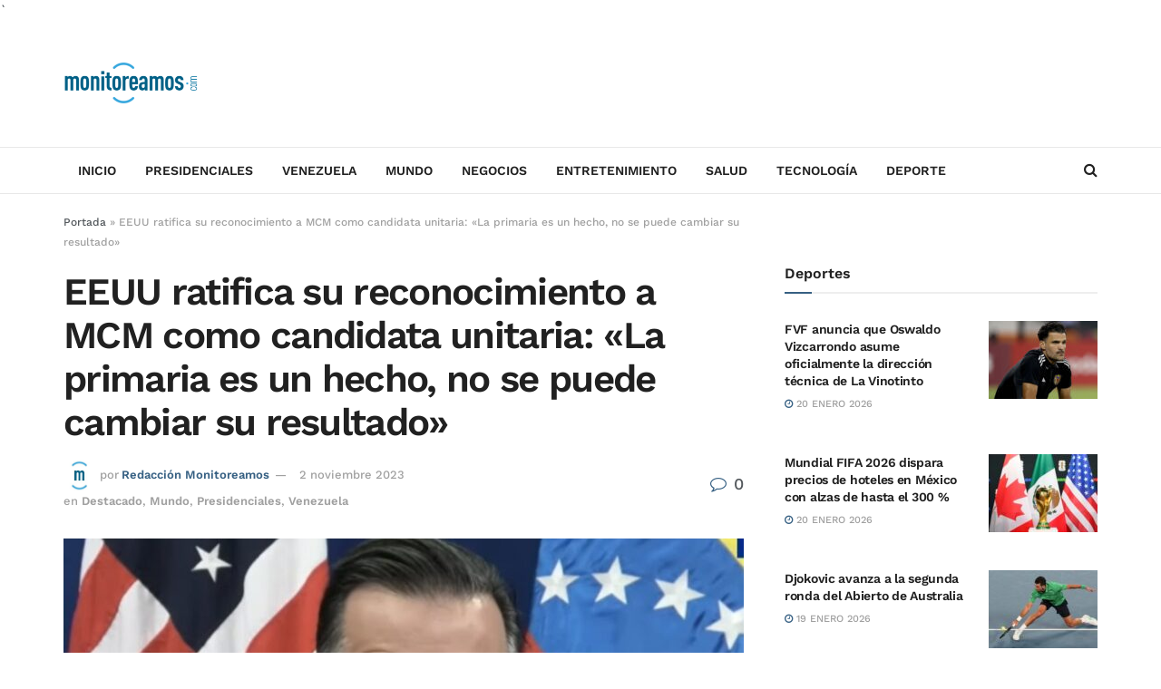

--- FILE ---
content_type: text/html; charset=UTF-8
request_url: https://monitoreamos.com/venezuela/eeuu-ratifica-su-reconocimiento-a-maria-corina-machado-como-candidata-unitaria-la-primaria-es-un-hecho-no-se-puede-cambiar-su-resultado
body_size: 18092
content:
<!doctype html> <!--[if lt IE 7]><html class="no-js lt-ie9 lt-ie8 lt-ie7" lang="es"> <![endif]--> <!--[if IE 7]><html class="no-js lt-ie9 lt-ie8" lang="es"> <![endif]--> <!--[if IE 8]><html class="no-js lt-ie9" lang="es"> <![endif]--> <!--[if IE 9]><html class="no-js lt-ie10" lang="es"> <![endif]--> <!--[if gt IE 8]><!--><html class="no-js" lang="es"> <!--<![endif]--><head> <script type="26e700df43373bbb2d3b5030-text/javascript">// Javascript will check main domain connectivity when using alias domains. If main domain is reachable, then we redirect.
        var current_domain = window.location.hostname;
        var mainDomain     = 'monitoreamos.com';
        var re_test        = /(monitoreamos.com|www.monitoreamos.com)$/i;
        // use this to determine actual domain redirection
        if ( ! current_domain.match( re_test ) ) {
                                        try {
                                                                url = 'https://' + mainDomain + '/wp-json/wp/v2/statuses?origin=https://' + current_domain;
                                                                var http = new XMLHttpRequest();
                                                                http.open( 'GET', url, false );
                                                                http.send();
                                                                if ( 200 === http.status || 304 === http.status ) {
                                                                                                window.top.location = 'https://' + mainDomain + location.pathname + location.search;
                                                                }
                                        } catch ( err ) {
                                                                // console.log();
                                        }
        }</script> <script data-ad-client="ca-pub-2712861642301119" async src="https://pagead2.googlesyndication.com/pagead/js/adsbygoogle.js" type="26e700df43373bbb2d3b5030-text/javascript"></script> <style type="text/css">@font-face {font-family:Work Sans;font-style:normal;font-weight:500;src:url(/cf-fonts/s/work-sans/5.0.16/latin/500/normal.woff2);unicode-range:U+0000-00FF,U+0131,U+0152-0153,U+02BB-02BC,U+02C6,U+02DA,U+02DC,U+0304,U+0308,U+0329,U+2000-206F,U+2074,U+20AC,U+2122,U+2191,U+2193,U+2212,U+2215,U+FEFF,U+FFFD;font-display:swap;}@font-face {font-family:Work Sans;font-style:normal;font-weight:500;src:url(/cf-fonts/s/work-sans/5.0.16/latin-ext/500/normal.woff2);unicode-range:U+0100-02AF,U+0304,U+0308,U+0329,U+1E00-1E9F,U+1EF2-1EFF,U+2020,U+20A0-20AB,U+20AD-20CF,U+2113,U+2C60-2C7F,U+A720-A7FF;font-display:swap;}@font-face {font-family:Work Sans;font-style:normal;font-weight:500;src:url(/cf-fonts/s/work-sans/5.0.16/vietnamese/500/normal.woff2);unicode-range:U+0102-0103,U+0110-0111,U+0128-0129,U+0168-0169,U+01A0-01A1,U+01AF-01B0,U+0300-0301,U+0303-0304,U+0308-0309,U+0323,U+0329,U+1EA0-1EF9,U+20AB;font-display:swap;}@font-face {font-family:Work Sans;font-style:normal;font-weight:600;src:url(/cf-fonts/s/work-sans/5.0.16/latin/600/normal.woff2);unicode-range:U+0000-00FF,U+0131,U+0152-0153,U+02BB-02BC,U+02C6,U+02DA,U+02DC,U+0304,U+0308,U+0329,U+2000-206F,U+2074,U+20AC,U+2122,U+2191,U+2193,U+2212,U+2215,U+FEFF,U+FFFD;font-display:swap;}@font-face {font-family:Work Sans;font-style:normal;font-weight:600;src:url(/cf-fonts/s/work-sans/5.0.16/latin-ext/600/normal.woff2);unicode-range:U+0100-02AF,U+0304,U+0308,U+0329,U+1E00-1E9F,U+1EF2-1EFF,U+2020,U+20A0-20AB,U+20AD-20CF,U+2113,U+2C60-2C7F,U+A720-A7FF;font-display:swap;}@font-face {font-family:Work Sans;font-style:normal;font-weight:600;src:url(/cf-fonts/s/work-sans/5.0.16/vietnamese/600/normal.woff2);unicode-range:U+0102-0103,U+0110-0111,U+0128-0129,U+0168-0169,U+01A0-01A1,U+01AF-01B0,U+0300-0301,U+0303-0304,U+0308-0309,U+0323,U+0329,U+1EA0-1EF9,U+20AB;font-display:swap;}</style><link rel="preconnect" href="https://tags.newdreamglobal.com"> <script defer src="https://tags.newdreamglobal.com/admanager/newglobal.sdk.min.js?v=1.4.22&h=monitoreamos.com" id="newdream-sdk" type="26e700df43373bbb2d3b5030-text/javascript"></script> `<meta http-equiv="Content-Type" content="text/html; charset=UTF-8" /><meta name='viewport' content='width=device-width, initial-scale=1, user-scalable=yes' /><link rel="profile" href="https://gmpg.org/xfn/11" /><link rel="pingback" href="https://monitoreamos.com/xmlrpc.php" /><meta name='robots' content='index, follow, max-image-preview:large, max-snippet:-1, max-video-preview:-1' /><meta property="og:type" content="article"><meta property="og:title" content="EEUU ratifica su reconocimiento a MCM como candidata unitaria: «La primaria es un hecho, no se puede cambiar su resultado»"><meta property="og:site_name" content="Monitoreamos"><meta property="og:description" content="El diplomático Francisco &quot;Paco&quot; Palmieri, jefe de misión de la Embajada de Estados Unidos para Venezuela, ratificó que el Gobierno"><meta property="og:url" content="https://monitoreamos.com/mundo/eeuu-ratifica-su-reconocimiento-a-maria-corina-machado-como-candidata-unitaria-la-primaria-es-un-hecho-no-se-puede-cambiar-su-resultado"><meta property="og:locale" content="es_ES"><meta property="og:image" content="https://monitoreamos.com/wp-content/uploads/2023/11/Francisco_Palmieri.jpeg"><meta property="og:image:height" content="474"><meta property="og:image:width" content="837"><meta property="article:published_time" content="2023-11-02T12:30:38-04:00"><meta property="article:modified_time" content="2023-11-02T12:35:31-04:00"><meta property="article:section" content="Destacado"><meta property="article:tag" content="diplomático"><meta property="article:tag" content="EEUU"><meta property="article:tag" content="elección primaria"><meta property="article:tag" content="ESTADOS UNIDOS"><meta property="article:tag" content="Francisco Palmieri"><meta property="article:tag" content="MARIA CORINA MACHADO"><meta property="article:tag" content="VENEZUELA"><meta name="twitter:card" content="summary_large_image"><meta name="twitter:title" content="EEUU ratifica su reconocimiento a MCM como candidata unitaria: «La primaria es un hecho, no se puede cambiar su resultado»"><meta name="twitter:description" content="El diplomático Francisco &quot;Paco&quot; Palmieri, jefe de misión de la Embajada de Estados Unidos para Venezuela, ratificó que el Gobierno"><meta name="twitter:url" content="https://monitoreamos.com/mundo/eeuu-ratifica-su-reconocimiento-a-maria-corina-machado-como-candidata-unitaria-la-primaria-es-un-hecho-no-se-puede-cambiar-su-resultado"><meta name="twitter:site" content=""><meta name="twitter:image" content="https://monitoreamos.com/wp-content/uploads/2023/11/Francisco_Palmieri.jpeg"><meta name="twitter:image:width" content="837"><meta name="twitter:image:height" content="474"> <script type="26e700df43373bbb2d3b5030-text/javascript">var jnews_ajax_url = '/?ajax-request=jnews'</script> <script type="26e700df43373bbb2d3b5030-text/javascript">;window.jnews=window.jnews||{},window.jnews.library=window.jnews.library||{},window.jnews.library=function(){"use strict";var e=this;e.win=window,e.doc=document,e.noop=function(){},e.globalBody=e.doc.getElementsByTagName("body")[0],e.globalBody=e.globalBody?e.globalBody:e.doc,e.win.jnewsDataStorage=e.win.jnewsDataStorage||{_storage:new WeakMap,put:function(e,t,n){this._storage.has(e)||this._storage.set(e,new Map),this._storage.get(e).set(t,n)},get:function(e,t){return this._storage.get(e).get(t)},has:function(e,t){return this._storage.has(e)&&this._storage.get(e).has(t)},remove:function(e,t){var n=this._storage.get(e).delete(t);return 0===!this._storage.get(e).size&&this._storage.delete(e),n}},e.windowWidth=function(){return e.win.innerWidth||e.docEl.clientWidth||e.globalBody.clientWidth},e.windowHeight=function(){return e.win.innerHeight||e.docEl.clientHeight||e.globalBody.clientHeight},e.requestAnimationFrame=e.win.requestAnimationFrame||e.win.webkitRequestAnimationFrame||e.win.mozRequestAnimationFrame||e.win.msRequestAnimationFrame||window.oRequestAnimationFrame||function(e){return setTimeout(e,1e3/60)},e.cancelAnimationFrame=e.win.cancelAnimationFrame||e.win.webkitCancelAnimationFrame||e.win.webkitCancelRequestAnimationFrame||e.win.mozCancelAnimationFrame||e.win.msCancelRequestAnimationFrame||e.win.oCancelRequestAnimationFrame||function(e){clearTimeout(e)},e.classListSupport="classList"in document.createElement("_"),e.hasClass=e.classListSupport?function(e,t){return e.classList.contains(t)}:function(e,t){return e.className.indexOf(t)>=0},e.addClass=e.classListSupport?function(t,n){e.hasClass(t,n)||t.classList.add(n)}:function(t,n){e.hasClass(t,n)||(t.className+=" "+n)},e.removeClass=e.classListSupport?function(t,n){e.hasClass(t,n)&&t.classList.remove(n)}:function(t,n){e.hasClass(t,n)&&(t.className=t.className.replace(n,""))},e.objKeys=function(e){var t=[];for(var n in e)Object.prototype.hasOwnProperty.call(e,n)&&t.push(n);return t},e.isObjectSame=function(e,t){var n=!0;return JSON.stringify(e)!==JSON.stringify(t)&&(n=!1),n},e.extend=function(){for(var e,t,n,o=arguments[0]||{},i=1,a=arguments.length;i<a;i++)if(null!==(e=arguments[i]))for(t in e)o!==(n=e[t])&&void 0!==n&&(o[t]=n);return o},e.dataStorage=e.win.jnewsDataStorage,e.isVisible=function(e){return 0!==e.offsetWidth&&0!==e.offsetHeight||e.getBoundingClientRect().length},e.getHeight=function(e){return e.offsetHeight||e.clientHeight||e.getBoundingClientRect().height},e.getWidth=function(e){return e.offsetWidth||e.clientWidth||e.getBoundingClientRect().width},e.supportsPassive=!1;try{var t=Object.defineProperty({},"passive",{get:function(){e.supportsPassive=!0}});"createEvent"in e.doc?e.win.addEventListener("test",null,t):"fireEvent"in e.doc&&e.win.attachEvent("test",null)}catch(e){}e.passiveOption=!!e.supportsPassive&&{passive:!0},e.setStorage=function(e,t){e="jnews-"+e;var n={expired:Math.floor(((new Date).getTime()+432e5)/1e3)};t=Object.assign(n,t);localStorage.setItem(e,JSON.stringify(t))},e.getStorage=function(e){e="jnews-"+e;var t=localStorage.getItem(e);return null!==t&&0<t.length?JSON.parse(localStorage.getItem(e)):{}},e.expiredStorage=function(){var t,n="jnews-";for(var o in localStorage)o.indexOf(n)>-1&&"undefined"!==(t=e.getStorage(o.replace(n,""))).expired&&t.expired<Math.floor((new Date).getTime()/1e3)&&localStorage.removeItem(o)},e.addEvents=function(t,n,o){for(var i in n){var a=["touchstart","touchmove"].indexOf(i)>=0&&!o&&e.passiveOption;"createEvent"in e.doc?t.addEventListener(i,n[i],a):"fireEvent"in e.doc&&t.attachEvent("on"+i,n[i])}},e.removeEvents=function(t,n){for(var o in n)"createEvent"in e.doc?t.removeEventListener(o,n[o]):"fireEvent"in e.doc&&t.detachEvent("on"+o,n[o])},e.triggerEvents=function(t,n,o){var i;o=o||{detail:null};return"createEvent"in e.doc?(!(i=e.doc.createEvent("CustomEvent")||new CustomEvent(n)).initCustomEvent||i.initCustomEvent(n,!0,!1,o),void t.dispatchEvent(i)):"fireEvent"in e.doc?((i=e.doc.createEventObject()).eventType=n,void t.fireEvent("on"+i.eventType,i)):void 0},e.getParents=function(t,n){void 0===n&&(n=e.doc);for(var o=[],i=t.parentNode,a=!1;!a;)if(i){var r=i;r.querySelectorAll(n).length?a=!0:(o.push(r),i=r.parentNode)}else o=[],a=!0;return o},e.forEach=function(e,t,n){for(var o=0,i=e.length;o<i;o++)t.call(n,e[o],o)},e.getText=function(e){return e.innerText||e.textContent},e.setText=function(e,t){var n="object"==typeof t?t.innerText||t.textContent:t;e.innerText&&(e.innerText=n),e.textContent&&(e.textContent=n)},e.httpBuildQuery=function(t){return e.objKeys(t).reduce(function t(n){var o=arguments.length>1&&void 0!==arguments[1]?arguments[1]:null;return function(i,a){var r=n[a];a=encodeURIComponent(a);var s=o?"".concat(o,"[").concat(a,"]"):a;return null==r||"function"==typeof r?(i.push("".concat(s,"=")),i):["number","boolean","string"].includes(typeof r)?(i.push("".concat(s,"=").concat(encodeURIComponent(r))),i):(i.push(e.objKeys(r).reduce(t(r,s),[]).join("&")),i)}}(t),[]).join("&")},e.get=function(t,n,o,i){return o="function"==typeof o?o:e.noop,e.ajax("GET",t,n,o,i)},e.post=function(t,n,o,i){return o="function"==typeof o?o:e.noop,e.ajax("POST",t,n,o,i)},e.ajax=function(t,n,o,i,a){var r=new XMLHttpRequest,s=n,c=e.httpBuildQuery(o);if(t=-1!=["GET","POST"].indexOf(t)?t:"GET",r.open(t,s+("GET"==t?"?"+c:""),!0),"POST"==t&&r.setRequestHeader("Content-type","application/x-www-form-urlencoded"),r.setRequestHeader("X-Requested-With","XMLHttpRequest"),r.onreadystatechange=function(){4===r.readyState&&200<=r.status&&300>r.status&&"function"==typeof i&&i.call(void 0,r.response)},void 0!==a&&!a){return{xhr:r,send:function(){r.send("POST"==t?c:null)}}}return r.send("POST"==t?c:null),{xhr:r}},e.scrollTo=function(t,n,o){function i(e,t,n){this.start=this.position(),this.change=e-this.start,this.currentTime=0,this.increment=20,this.duration=void 0===n?500:n,this.callback=t,this.finish=!1,this.animateScroll()}return Math.easeInOutQuad=function(e,t,n,o){return(e/=o/2)<1?n/2*e*e+t:-n/2*(--e*(e-2)-1)+t},i.prototype.stop=function(){this.finish=!0},i.prototype.move=function(t){e.doc.documentElement.scrollTop=t,e.globalBody.parentNode.scrollTop=t,e.globalBody.scrollTop=t},i.prototype.position=function(){return e.doc.documentElement.scrollTop||e.globalBody.parentNode.scrollTop||e.globalBody.scrollTop},i.prototype.animateScroll=function(){this.currentTime+=this.increment;var t=Math.easeInOutQuad(this.currentTime,this.start,this.change,this.duration);this.move(t),this.currentTime<this.duration&&!this.finish?e.requestAnimationFrame.call(e.win,this.animateScroll.bind(this)):this.callback&&"function"==typeof this.callback&&this.callback()},new i(t,n,o)},e.unwrap=function(t){var n,o=t;e.forEach(t,(function(e,t){n?n+=e:n=e})),o.replaceWith(n)},e.performance={start:function(e){performance.mark(e+"Start")},stop:function(e){performance.mark(e+"End"),performance.measure(e,e+"Start",e+"End")}},e.fps=function(){var t=0,n=0,o=0;!function(){var i=t=0,a=0,r=0,s=document.getElementById("fpsTable"),c=function(t){void 0===document.getElementsByTagName("body")[0]?e.requestAnimationFrame.call(e.win,(function(){c(t)})):document.getElementsByTagName("body")[0].appendChild(t)};null===s&&((s=document.createElement("div")).style.position="fixed",s.style.top="120px",s.style.left="10px",s.style.width="100px",s.style.height="20px",s.style.border="1px solid black",s.style.fontSize="11px",s.style.zIndex="100000",s.style.backgroundColor="white",s.id="fpsTable",c(s));var l=function(){o++,n=Date.now(),(a=(o/(r=(n-t)/1e3)).toPrecision(2))!=i&&(i=a,s.innerHTML=i+"fps"),1<r&&(t=n,o=0),e.requestAnimationFrame.call(e.win,l)};l()}()},e.instr=function(e,t){for(var n=0;n<t.length;n++)if(-1!==e.toLowerCase().indexOf(t[n].toLowerCase()))return!0},e.winLoad=function(t,n){function o(o){if("complete"===e.doc.readyState||"interactive"===e.doc.readyState)return!o||n?setTimeout(t,n||1):t(o),1}o()||e.addEvents(e.win,{load:o})},e.docReady=function(t,n){function o(o){if("complete"===e.doc.readyState||"interactive"===e.doc.readyState)return!o||n?setTimeout(t,n||1):t(o),1}o()||e.addEvents(e.doc,{DOMContentLoaded:o})},e.fireOnce=function(){e.docReady((function(){e.assets=e.assets||[],e.assets.length&&(e.boot(),e.load_assets())}),50)},e.boot=function(){e.length&&e.doc.querySelectorAll("style[media]").forEach((function(e){"not all"==e.getAttribute("media")&&e.removeAttribute("media")}))},e.create_js=function(t,n){var o=e.doc.createElement("script");switch(o.setAttribute("src",t),n){case"defer":o.setAttribute("defer",!0);break;case"async":o.setAttribute("async",!0);break;case"deferasync":o.setAttribute("defer",!0),o.setAttribute("async",!0)}e.globalBody.appendChild(o)},e.load_assets=function(){"object"==typeof e.assets&&e.forEach(e.assets.slice(0),(function(t,n){var o="";t.defer&&(o+="defer"),t.async&&(o+="async"),e.create_js(t.url,o);var i=e.assets.indexOf(t);i>-1&&e.assets.splice(i,1)})),e.assets=jnewsoption.au_scripts=window.jnewsads=[]},e.setCookie=function(e,t,n){var o="";if(n){var i=new Date;i.setTime(i.getTime()+24*n*60*60*1e3),o="; expires="+i.toUTCString()}document.cookie=e+"="+(t||"")+o+"; path=/"},e.getCookie=function(e){for(var t=e+"=",n=document.cookie.split(";"),o=0;o<n.length;o++){for(var i=n[o];" "==i.charAt(0);)i=i.substring(1,i.length);if(0==i.indexOf(t))return i.substring(t.length,i.length)}return null},e.eraseCookie=function(e){document.cookie=e+"=; Path=/; Expires=Thu, 01 Jan 1970 00:00:01 GMT;"},e.docReady((function(){e.globalBody=e.globalBody==e.doc?e.doc.getElementsByTagName("body")[0]:e.globalBody,e.globalBody=e.globalBody?e.globalBody:e.doc})),e.winLoad((function(){e.winLoad((function(){var t=!1;if(void 0!==window.jnewsadmin)if(void 0!==window.file_version_checker){var n=e.objKeys(window.file_version_checker);n.length?n.forEach((function(e){t||"10.0.4"===window.file_version_checker[e]||(t=!0)})):t=!0}else t=!0;t&&(window.jnewsHelper.getMessage(),window.jnewsHelper.getNotice())}),2500)}))},window.jnews.library=new window.jnews.library;</script> <title>EEUU ratifica su reconocimiento a MCM como candidata unitaria: &quot;La primaria es un hecho, no se puede cambiar su resultado&quot; - Monitoreamos</title><link rel="canonical" href="https://monitoreamos.com/mundo/eeuu-ratifica-su-reconocimiento-a-maria-corina-machado-como-candidata-unitaria-la-primaria-es-un-hecho-no-se-puede-cambiar-su-resultado" /><meta property="og:locale" content="es_ES" /><meta property="og:type" content="article" /><meta property="og:title" content="EEUU ratifica su reconocimiento a MCM como candidata unitaria: &quot;La primaria es un hecho, no se puede cambiar su resultado&quot; - Monitoreamos" /><meta property="og:description" content="El diplomático Francisco «Paco» Palmieri, jefe de misión de la Embajada de Estados Unidos para Venezuela, ratificó que el Gobierno de Estados Unidos reconoce a María Corina Machado como candidata unitaria para las elecciones presidenciales en Venezuela para el 2024. Por Monitoreamos.com NoticiasRelacionadas ONG venezolanas e internacionales exigen la liberación de todos los presos políticos [&hellip;]" /><meta property="og:url" content="https://monitoreamos.com/mundo/eeuu-ratifica-su-reconocimiento-a-maria-corina-machado-como-candidata-unitaria-la-primaria-es-un-hecho-no-se-puede-cambiar-su-resultado" /><meta property="og:site_name" content="Monitoreamos" /><meta property="article:published_time" content="2023-11-02T16:30:38+00:00" /><meta property="article:modified_time" content="2023-11-02T16:35:31+00:00" /><meta property="og:image" content="https://monitoreamos.com/wp-content/uploads/2023/11/Francisco_Palmieri.jpeg" /><meta property="og:image:width" content="837" /><meta property="og:image:height" content="474" /><meta property="og:image:type" content="image/jpeg" /><meta name="author" content="Redacción Monitoreamos" /><meta name="twitter:card" content="summary_large_image" /><meta name="twitter:creator" content="@monitoreamos" /><meta name="twitter:site" content="@monitoreamos" /><meta name="twitter:label1" content="Escrito por" /><meta name="twitter:data1" content="Redacción Monitoreamos" /><meta name="twitter:label2" content="Tiempo de lectura" /><meta name="twitter:data2" content="2 minutos" /><meta name="twitter:label3" content="Written by" /><meta name="twitter:data3" content="Redacción Monitoreamos" /> <script type="application/ld+json" class="yoast-schema-graph">{"@context":"https://schema.org","@graph":[{"@type":"NewsArticle","@id":"https://monitoreamos.com/mundo/eeuu-ratifica-su-reconocimiento-a-maria-corina-machado-como-candidata-unitaria-la-primaria-es-un-hecho-no-se-puede-cambiar-su-resultado#article","isPartOf":{"@id":"https://monitoreamos.com/mundo/eeuu-ratifica-su-reconocimiento-a-maria-corina-machado-como-candidata-unitaria-la-primaria-es-un-hecho-no-se-puede-cambiar-su-resultado"},"author":[{"@id":"https://gtysu.xhvpn.com/#/schema/person/6127d7361a8463f6384116bf7ecf3431"}],"headline":"EEUU ratifica su reconocimiento a MCM como candidata unitaria: «La primaria es un hecho, no se puede cambiar su resultado»","datePublished":"2023-11-02T16:30:38+00:00","dateModified":"2023-11-02T16:35:31+00:00","mainEntityOfPage":{"@id":"https://monitoreamos.com/mundo/eeuu-ratifica-su-reconocimiento-a-maria-corina-machado-como-candidata-unitaria-la-primaria-es-un-hecho-no-se-puede-cambiar-su-resultado"},"wordCount":323,"publisher":{"@id":"https://gtysu.xhvpn.com/#organization"},"image":{"@id":"https://monitoreamos.com/mundo/eeuu-ratifica-su-reconocimiento-a-maria-corina-machado-como-candidata-unitaria-la-primaria-es-un-hecho-no-se-puede-cambiar-su-resultado#primaryimage"},"thumbnailUrl":"https://monitoreamos.com/wp-content/uploads/2023/11/Francisco_Palmieri.jpeg","keywords":["diplomático","EEUU","elección primaria","ESTADOS UNIDOS","Francisco Palmieri","MARIA CORINA MACHADO","VENEZUELA"],"articleSection":["Destacado","Mundo","Presidenciales","Venezuela"],"inLanguage":"es"},{"@type":["WebPage","ItemPage"],"@id":"https://monitoreamos.com/mundo/eeuu-ratifica-su-reconocimiento-a-maria-corina-machado-como-candidata-unitaria-la-primaria-es-un-hecho-no-se-puede-cambiar-su-resultado","url":"https://monitoreamos.com/mundo/eeuu-ratifica-su-reconocimiento-a-maria-corina-machado-como-candidata-unitaria-la-primaria-es-un-hecho-no-se-puede-cambiar-su-resultado","name":"EEUU ratifica su reconocimiento a MCM como candidata unitaria: \"La primaria es un hecho, no se puede cambiar su resultado\" - Monitoreamos","isPartOf":{"@id":"https://gtysu.xhvpn.com/#website"},"primaryImageOfPage":{"@id":"https://monitoreamos.com/mundo/eeuu-ratifica-su-reconocimiento-a-maria-corina-machado-como-candidata-unitaria-la-primaria-es-un-hecho-no-se-puede-cambiar-su-resultado#primaryimage"},"image":{"@id":"https://monitoreamos.com/mundo/eeuu-ratifica-su-reconocimiento-a-maria-corina-machado-como-candidata-unitaria-la-primaria-es-un-hecho-no-se-puede-cambiar-su-resultado#primaryimage"},"thumbnailUrl":"https://monitoreamos.com/wp-content/uploads/2023/11/Francisco_Palmieri.jpeg","datePublished":"2023-11-02T16:30:38+00:00","dateModified":"2023-11-02T16:35:31+00:00","breadcrumb":{"@id":"https://monitoreamos.com/mundo/eeuu-ratifica-su-reconocimiento-a-maria-corina-machado-como-candidata-unitaria-la-primaria-es-un-hecho-no-se-puede-cambiar-su-resultado#breadcrumb"},"inLanguage":"es","potentialAction":[{"@type":"ReadAction","target":["https://monitoreamos.com/mundo/eeuu-ratifica-su-reconocimiento-a-maria-corina-machado-como-candidata-unitaria-la-primaria-es-un-hecho-no-se-puede-cambiar-su-resultado"]}]},{"@type":"ImageObject","inLanguage":"es","@id":"https://monitoreamos.com/mundo/eeuu-ratifica-su-reconocimiento-a-maria-corina-machado-como-candidata-unitaria-la-primaria-es-un-hecho-no-se-puede-cambiar-su-resultado#primaryimage","url":"https://monitoreamos.com/wp-content/uploads/2023/11/Francisco_Palmieri.jpeg","contentUrl":"https://monitoreamos.com/wp-content/uploads/2023/11/Francisco_Palmieri.jpeg","width":837,"height":474},{"@type":"BreadcrumbList","@id":"https://monitoreamos.com/mundo/eeuu-ratifica-su-reconocimiento-a-maria-corina-machado-como-candidata-unitaria-la-primaria-es-un-hecho-no-se-puede-cambiar-su-resultado#breadcrumb","itemListElement":[{"@type":"ListItem","position":1,"name":"Portada","item":"https://gtysu.xhvpn.com/"},{"@type":"ListItem","position":2,"name":"EEUU ratifica su reconocimiento a MCM como candidata unitaria: «La primaria es un hecho, no se puede cambiar su resultado»"}]},{"@type":"WebSite","@id":"https://gtysu.xhvpn.com/#website","url":"https://gtysu.xhvpn.com/","name":"Monitoreamos","description":"","publisher":{"@id":"https://gtysu.xhvpn.com/#organization"},"potentialAction":[{"@type":"SearchAction","target":{"@type":"EntryPoint","urlTemplate":"https://gtysu.xhvpn.com/?s={search_term_string}"},"query-input":{"@type":"PropertyValueSpecification","valueRequired":true,"valueName":"search_term_string"}}],"inLanguage":"es"},{"@type":"Organization","@id":"https://gtysu.xhvpn.com/#organization","name":"Monitoreamos","url":"https://gtysu.xhvpn.com/","logo":{"@type":"ImageObject","inLanguage":"es","@id":"https://gtysu.xhvpn.com/#/schema/logo/image/","url":"https://awsbyt.com/wp-content/uploads/2020/09/big.png","contentUrl":"https://awsbyt.com/wp-content/uploads/2020/09/big.png","width":300,"height":95,"caption":"Monitoreamos"},"image":{"@id":"https://gtysu.xhvpn.com/#/schema/logo/image/"},"sameAs":["https://x.com/monitoreamos"]},{"@type":"Person","@id":"https://gtysu.xhvpn.com/#/schema/person/6127d7361a8463f6384116bf7ecf3431","name":"Redacción Monitoreamos","image":{"@type":"ImageObject","inLanguage":"es","@id":"https://gtysu.xhvpn.com/#/schema/person/image/89ea700ae5f89f272d9b57c7802e1c1d","url":"https://secure.gravatar.com/avatar/8369905eff926a1ab1e19d48322f85ee162d17f44c8accce57c5496ce8eadc75?s=96&d=mm&r=g","contentUrl":"https://secure.gravatar.com/avatar/8369905eff926a1ab1e19d48322f85ee162d17f44c8accce57c5496ce8eadc75?s=96&d=mm&r=g","caption":"Redacción Monitoreamos"},"url":"https://monitoreamos.com/author/lpineros"}]}</script> <link rel='dns-prefetch' href='//www.googletagmanager.com' /><link rel="alternate" type="application/rss+xml" title="Monitoreamos &raquo; Feed" href="https://monitoreamos.com/feed" /><link rel="alternate" title="oEmbed (JSON)" type="application/json+oembed" href="https://monitoreamos.com/wp-json/oembed/1.0/embed?url=https%3A%2F%2Fmonitoreamos.com%2Fmundo%2Feeuu-ratifica-su-reconocimiento-a-maria-corina-machado-como-candidata-unitaria-la-primaria-es-un-hecho-no-se-puede-cambiar-su-resultado" /><link rel="alternate" title="oEmbed (XML)" type="text/xml+oembed" href="https://monitoreamos.com/wp-json/oembed/1.0/embed?url=https%3A%2F%2Fmonitoreamos.com%2Fmundo%2Feeuu-ratifica-su-reconocimiento-a-maria-corina-machado-como-candidata-unitaria-la-primaria-es-un-hecho-no-se-puede-cambiar-su-resultado&#038;format=xml" /><link rel='preload' as='font' type='font/woff2' crossorigin id='font-awesome-webfont-css' href='https://monitoreamos.com/wp-content/themes/jnews/assets/fonts/font-awesome/fonts/fontawesome-webfont.woff2?v=4.7.0' type='text/css' media='all' /><link rel='preload' as='font' type='font/woff' crossorigin id='jnews-icon-webfont-css' href='https://monitoreamos.com/wp-content/themes/jnews/assets/fonts/jegicon/fonts/jegicon.woff' type='text/css' media='all' /> <script defer type="26e700df43373bbb2d3b5030-text/javascript" src="https://monitoreamos.com/wp-includes/js/jquery/jquery.min.js?ver=3.7.1" id="jquery-core-js"></script> <script defer type="26e700df43373bbb2d3b5030-text/javascript" src="https://monitoreamos.com/wp-includes/js/jquery/jquery-migrate.min.js?ver=3.4.1" id="jquery-migrate-js"></script> <script defer type="26e700df43373bbb2d3b5030-text/javascript" src="https://monitoreamos.com/wp-content/cache/autoptimize/js/autoptimize_single_8fa2b9763d58f6cffcb0218dcc145b02.js?ver=3.42.0" id="taxopress-frontend-js-js"></script> 
 <script defer type="26e700df43373bbb2d3b5030-text/javascript" src="https://www.googletagmanager.com/gtag/js?id=GT-NFR649M" id="google_gtagjs-js"></script> <script type="26e700df43373bbb2d3b5030-text/javascript" id="google_gtagjs-js-after">window.dataLayer = window.dataLayer || [];function gtag(){dataLayer.push(arguments);}
gtag("set","linker",{"domains":["monitoreamos.com"]});
gtag("js", new Date());
gtag("set", "developer_id.dZTNiMT", true);
gtag("config", "GT-NFR649M");
//# sourceURL=google_gtagjs-js-after</script> <link rel="https://api.w.org/" href="https://monitoreamos.com/wp-json/" /><link rel="alternate" title="JSON" type="application/json" href="https://monitoreamos.com/wp-json/wp/v2/posts/179699" /><link rel="EditURI" type="application/rsd+xml" title="RSD" href="https://monitoreamos.com/xmlrpc.php?rsd" /><link rel='shortlink' href='https://monitoreamos.com/?p=179699' /><link rel="alternate" href="https://monitoreamos.com/venezuela/eeuu-ratifica-su-reconocimiento-a-maria-corina-machado-como-candidata-unitaria-la-primaria-es-un-hecho-no-se-puede-cambiar-su-resultado/" hreflang="x-default" /><meta name="generator" content="Site Kit by Google 1.168.0" /> <ins data-revive-zoneid="1552" data-revive-id="11dac5182c2ea03a67dd87cdf9937cd5"></ins> <script defer src="//adserver.latinon.com/revive/www/delivery/asyncjs.php" type="26e700df43373bbb2d3b5030-text/javascript"></script> 
 <script defer type="26e700df43373bbb2d3b5030-text/javascript" src="https://ads.vidoomy.com/monitoreamos.com_24085.js"></script>  
 <script type="26e700df43373bbb2d3b5030-text/javascript">( function( w, d, s, l, i ) {
				w[l] = w[l] || [];
				w[l].push( {'gtm.start': new Date().getTime(), event: 'gtm.js'} );
				var f = d.getElementsByTagName( s )[0],
					j = d.createElement( s ), dl = l != 'dataLayer' ? '&l=' + l : '';
				j.async = true;
				j.src = 'https://www.googletagmanager.com/gtm.js?id=' + i + dl;
				f.parentNode.insertBefore( j, f );
			} )( window, document, 'script', 'dataLayer', 'GTM-K78HTPP' );</script> <link rel="icon" href="https://monitoreamos.com/wp-content/uploads/2020/07/cropped-ico-monitoreados-32x32.jpg" sizes="32x32" /><link rel="icon" href="https://monitoreamos.com/wp-content/uploads/2020/07/cropped-ico-monitoreados-192x192.jpg" sizes="192x192" /><link rel="apple-touch-icon" href="https://monitoreamos.com/wp-content/uploads/2020/07/cropped-ico-monitoreados-180x180.jpg" /><meta name="msapplication-TileImage" content="https://monitoreamos.com/wp-content/uploads/2020/07/cropped-ico-monitoreados-270x270.jpg" /><link media="all" href="https://monitoreamos.com/wp-content/cache/autoptimize/css/autoptimize_fafc40b34a7ee00c4656d49b89b7622f.css" rel="stylesheet"></head><body class="wp-singular post-template-default single single-post postid-179699 single-format-standard wp-embed-responsive wp-theme-jnews wp-child-theme-monitoreamos multiple-domain-monitoreamos-com jeg_toggle_light jeg_single_tpl_1 jnews jsc_normal elementor-default elementor-kit-11"><div class="jeg_ad jeg_ad_top jnews_header_top_ads"><div class='ads-wrapper  '></div></div><div class="jeg_viewport"><div class="jeg_header_wrapper"><div class="jeg_header_instagram_wrapper"></div><div class="jeg_header normal"><div class="jeg_midbar jeg_container jeg_navbar_wrapper normal"><div class="container"><div class="jeg_nav_row"><div class="jeg_nav_col jeg_nav_left jeg_nav_grow"><div class="item_wrap jeg_nav_alignleft"><div class="jeg_nav_item jeg_logo jeg_desktop_logo"><div class="site-title"> <a href="https://monitoreamos.com/" aria-label="Visit Homepage" style="padding: 0 0 0 0;"> <img class='jeg_logo_img' src="https://monitoreamos.com/wp-content/uploads/2020/09/big.png" srcset="https://monitoreamos.com/wp-content/uploads/2020/09/big.png 1x, https://monitoreamos.com/wp-content/uploads/2020/09/big.png 2x" alt="Monitoreamos"data-light-src="https://monitoreamos.com/wp-content/uploads/2020/09/big.png" data-light-srcset="https://monitoreamos.com/wp-content/uploads/2020/09/big.png 1x, https://monitoreamos.com/wp-content/uploads/2020/09/big.png 2x" data-dark-src="https://monitoreamos.com/wp-content/uploads/2020/09/big.png" data-dark-srcset="https://monitoreamos.com/wp-content/uploads/2020/09/big.png 1x, https://monitoreamos.com/wp-content/uploads/2020/09/big.png 2x"width="300" height="95"> </a></div></div></div></div><div class="jeg_nav_col jeg_nav_center jeg_nav_normal"><div class="item_wrap jeg_nav_aligncenter"><div class="jeg_nav_item jeg_ad jeg_ad_top jnews_header_ads"><div class='ads-wrapper  '></div></div></div></div><div class="jeg_nav_col jeg_nav_right jeg_nav_normal"><div class="item_wrap jeg_nav_alignright"></div></div></div></div></div><div class="jeg_bottombar jeg_navbar jeg_container jeg_navbar_wrapper jeg_navbar_normal jeg_navbar_normal"><div class="container"><div class="jeg_nav_row"><div class="jeg_nav_col jeg_nav_left jeg_nav_normal"><div class="item_wrap jeg_nav_alignleft"><div class="jeg_nav_item jeg_main_menu_wrapper"><div class="jeg_mainmenu_wrap"><ul class="jeg_menu jeg_main_menu jeg_menu_style_2" data-animation="animate"><li id="menu-item-64" class="menu-item menu-item-type-post_type menu-item-object-page menu-item-home menu-item-64 bgnav" data-item-row="default" ><a href="https://monitoreamos.com/">Inicio</a></li><li id="menu-item-210663" class="menu-item menu-item-type-taxonomy menu-item-object-category current-post-ancestor current-menu-parent current-post-parent menu-item-210663 bgnav" data-item-row="default" ><a href="https://monitoreamos.com/elecciones/presidenciales">Presidenciales</a></li><li id="menu-item-62" class="menu-item menu-item-type-taxonomy menu-item-object-category current-post-ancestor current-menu-parent current-post-parent menu-item-62 bgnav" data-item-row="default" ><a href="https://monitoreamos.com/venezuela">Venezuela</a></li><li id="menu-item-58" class="menu-item menu-item-type-taxonomy menu-item-object-category current-post-ancestor current-menu-parent current-post-parent menu-item-58 bgnav" data-item-row="default" ><a href="https://monitoreamos.com/mundo">Mundo</a></li><li id="menu-item-59" class="menu-item menu-item-type-taxonomy menu-item-object-category menu-item-59 bgnav" data-item-row="default" ><a href="https://monitoreamos.com/negocios">Negocios</a></li><li id="menu-item-56" class="menu-item menu-item-type-taxonomy menu-item-object-category menu-item-56 bgnav" data-item-row="default" ><a href="https://monitoreamos.com/entretenimiento">Entretenimiento</a></li><li id="menu-item-60" class="menu-item menu-item-type-taxonomy menu-item-object-category menu-item-60 bgnav" data-item-row="default" ><a href="https://monitoreamos.com/salud">Salud</a></li><li id="menu-item-61" class="menu-item menu-item-type-taxonomy menu-item-object-category menu-item-61 bgnav" data-item-row="default" ><a href="https://monitoreamos.com/tecnologia">Tecnología</a></li><li id="menu-item-55" class="menu-item menu-item-type-taxonomy menu-item-object-category menu-item-55 bgnav" data-item-row="default" ><a href="https://monitoreamos.com/deporte">Deporte</a></li></ul></div></div></div></div><div class="jeg_nav_col jeg_nav_center jeg_nav_grow"><div class="item_wrap jeg_nav_aligncenter"></div></div><div class="jeg_nav_col jeg_nav_right jeg_nav_normal"><div class="item_wrap jeg_nav_alignright"><div class="jeg_nav_item jeg_search_wrapper search_icon jeg_search_popup_expand"> <a href="#" class="jeg_search_toggle" aria-label="Search Button"><i class="fa fa-search"></i></a><form action="https://monitoreamos.com/" method="get" class="jeg_search_form" target="_top"> <input name="s" class="jeg_search_input" placeholder="Buscar..." type="text" value="" autocomplete="off"> <button aria-label="Search Button" type="submit" class="jeg_search_button btn"><i class="fa fa-search"></i></button></form><div class="jeg_search_result jeg_search_hide with_result"><div class="search-result-wrapper"></div><div class="search-link search-noresult"> Sin resultados</div><div class="search-link search-all-button"> <i class="fa fa-search"></i> Ver todos los resultados</div></div></div></div></div></div></div></div></div></div><div class="jeg_header_sticky"></div><div class="jeg_navbar_mobile_wrapper"><div class="jeg_navbar_mobile" data-mode="scroll"><div class="jeg_mobile_bottombar jeg_mobile_midbar jeg_container normal"><div class="container"><div class="jeg_nav_row"><div class="jeg_nav_col jeg_nav_left jeg_nav_normal"><div class="item_wrap jeg_nav_alignleft"><div class="jeg_nav_item"> <a href="#" aria-label="Show Menu" class="toggle_btn jeg_mobile_toggle"><i class="fa fa-bars"></i></a></div></div></div><div class="jeg_nav_col jeg_nav_center jeg_nav_grow"><div class="item_wrap jeg_nav_aligncenter"><div class="jeg_nav_item jeg_mobile_logo"><div class="site-title"> <a href="https://monitoreamos.com/" aria-label="Visit Homepage"> <img class='jeg_logo_img' src="https://monitoreamos.com/wp-content/uploads/2020/09/small.png" srcset="https://monitoreamos.com/wp-content/uploads/2020/09/small.png 1x, https://monitoreamos.com/wp-content/uploads/2020/09/big.png 2x" alt="Monitoreamos"data-light-src="https://monitoreamos.com/wp-content/uploads/2020/09/small.png" data-light-srcset="https://monitoreamos.com/wp-content/uploads/2020/09/small.png 1x, https://monitoreamos.com/wp-content/uploads/2020/09/big.png 2x" data-dark-src="https://monitoreamos.com/wp-content/uploads/2020/09/big.png" data-dark-srcset="https://monitoreamos.com/wp-content/uploads/2020/09/big.png 1x, https://monitoreamos.com/wp-content/uploads/2020/09/big.png 2x"width="285" height="90"> </a></div></div></div></div><div class="jeg_nav_col jeg_nav_right jeg_nav_normal"><div class="item_wrap jeg_nav_alignright"><div class="jeg_nav_item jeg_search_wrapper jeg_search_popup_expand"> <a href="#" aria-label="Search Button" class="jeg_search_toggle"><i class="fa fa-search"></i></a><form action="https://monitoreamos.com/" method="get" class="jeg_search_form" target="_top"> <input name="s" class="jeg_search_input" placeholder="Buscar..." type="text" value="" autocomplete="off"> <button aria-label="Search Button" type="submit" class="jeg_search_button btn"><i class="fa fa-search"></i></button></form><div class="jeg_search_result jeg_search_hide with_result"><div class="search-result-wrapper"></div><div class="search-link search-noresult"> Sin resultados</div><div class="search-link search-all-button"> <i class="fa fa-search"></i> Ver todos los resultados</div></div></div></div></div></div></div></div></div><div class="sticky_blankspace" style="height: 60px;"></div></div><div class="jeg_ad jeg_ad_top jnews_header_bottom_ads"><div class='ads-wrapper  '></div></div><div class="post-wrapper"><div class="post-wrap" ><div class="jeg_main "><div class="jeg_container"><div class="jeg_content jeg_singlepage"><div class="container"><div class="jeg_ad jeg_article jnews_article_top_ads"><div class='ads-wrapper  '></div></div><div class="row"><div class="jeg_main_content col-md-8"><div class="jeg_inner_content"><div class="jeg_breadcrumbs jeg_breadcrumb_container"><p id="breadcrumbs"><span><span><a href="https://gtysu.xhvpn.com/">Portada</a></span> » <span class="breadcrumb_last" aria-current="page">EEUU ratifica su reconocimiento a MCM como candidata unitaria: «La primaria es un hecho, no se puede cambiar su resultado»</span></span></p></div><div class="entry-header"><h1 class="jeg_post_title">EEUU ratifica su reconocimiento a MCM como candidata unitaria: «La primaria es un hecho, no se puede cambiar su resultado»</h1><div class="jeg_meta_container"><div class="jeg_post_meta jeg_post_meta_1"><div class="meta_left"><div class="jeg_meta_author coauthor"> <img alt='Redacción Monitoreamos' src='https://monitoreamos.com/wp-content/uploads/2025/11/fDKqu6ry_400x400-150x150.jpg' srcset='https://monitoreamos.com/wp-content/uploads/2025/11/fDKqu6ry_400x400-150x150.jpg 2x' class='avatar avatar-80 photo' height='80' width='80' /><span class="meta_text ">por</span><a href="https://monitoreamos.com/author/lpineros">Redacción Monitoreamos</a></div><div class="jeg_meta_date"> <a href="https://monitoreamos.com/mundo/eeuu-ratifica-su-reconocimiento-a-maria-corina-machado-como-candidata-unitaria-la-primaria-es-un-hecho-no-se-puede-cambiar-su-resultado">2 noviembre 2023</a></div><div class="jeg_meta_category"> <span><span class="meta_text">en</span> <a href="https://monitoreamos.com/destacado" rel="category tag">Destacado</a><span class="category-separator">, </span><a href="https://monitoreamos.com/mundo" rel="category tag">Mundo</a><span class="category-separator">, </span><a href="https://monitoreamos.com/elecciones/presidenciales" rel="category tag">Presidenciales</a><span class="category-separator">, </span><a href="https://monitoreamos.com/venezuela" rel="category tag">Venezuela</a> </span></div></div><div class="meta_right"><div class="jeg_meta_comment"><a href="https://monitoreamos.com/mundo/eeuu-ratifica-su-reconocimiento-a-maria-corina-machado-como-candidata-unitaria-la-primaria-es-un-hecho-no-se-puede-cambiar-su-resultado#respond"><i
 class="fa fa-comment-o"></i> 0</a></div></div></div></div></div><div  class="jeg_featured featured_image "><a href="https://monitoreamos.com/wp-content/uploads/2023/11/Francisco_Palmieri.jpeg"><div class="thumbnail-container" style="padding-bottom:50%"><img width="750" height="375" src="https://monitoreamos.com/wp-content/uploads/2023/11/Francisco_Palmieri-750x375.jpeg" class=" wp-post-image" alt="" decoding="async" /></div></a></div><div class="jeg_share_top_container"><div class="jeg_share_button clearfix"><div class="jeg_share_stats"><div class="jeg_share_count"><div class="counts">0</div> <span class="sharetext">COMPARTIDO</span></div></div><div class="jeg_sharelist"> <a href="https://www.facebook.com/sharer.php?u=https%3A%2F%2Fmonitoreamos.com%2Fmundo%2Feeuu-ratifica-su-reconocimiento-a-maria-corina-machado-como-candidata-unitaria-la-primaria-es-un-hecho-no-se-puede-cambiar-su-resultado" rel='nofollow' aria-label='Share on Facebook' class="jeg_btn-facebook expanded"><i class="fa fa-facebook-official"></i><span>Facebook</span></a><a href="https://twitter.com/intent/tweet?text=EEUU%20ratifica%20su%20reconocimiento%20a%20MCM%20como%20candidata%20unitaria%3A%20%C2%ABLa%20primaria%20es%20un%20hecho%2C%20no%20se%20puede%20cambiar%20su%20resultado%C2%BB&url=https%3A%2F%2Fmonitoreamos.com%2Fmundo%2Feeuu-ratifica-su-reconocimiento-a-maria-corina-machado-como-candidata-unitaria-la-primaria-es-un-hecho-no-se-puede-cambiar-su-resultado" rel='nofollow' aria-label='Share on Twitter' class="jeg_btn-twitter expanded"><i class="fa fa-twitter"><svg xmlns="http://www.w3.org/2000/svg" height="1em" viewBox="0 0 512 512"><path d="M389.2 48h70.6L305.6 224.2 487 464H345L233.7 318.6 106.5 464H35.8L200.7 275.5 26.8 48H172.4L272.9 180.9 389.2 48zM364.4 421.8h39.1L151.1 88h-42L364.4 421.8z"/></svg></i><span>Twitter</span></a><a href="//api.whatsapp.com/send?text=EEUU%20ratifica%20su%20reconocimiento%20a%20MCM%20como%20candidata%20unitaria%3A%20%C2%ABLa%20primaria%20es%20un%20hecho%2C%20no%20se%20puede%20cambiar%20su%20resultado%C2%BB%0Ahttps%3A%2F%2Fmonitoreamos.com%2Fmundo%2Feeuu-ratifica-su-reconocimiento-a-maria-corina-machado-como-candidata-unitaria-la-primaria-es-un-hecho-no-se-puede-cambiar-su-resultado" rel='nofollow' aria-label='Share on Whatsapp' data-action="share/whatsapp/share"  class="jeg_btn-whatsapp expanded"><i class="fa fa-whatsapp"></i><span>Whatsapp</span></a></div></div></div><div class="jeg_ad jeg_article jnews_content_top_ads "><div class='ads-wrapper  '></div></div><div class="entry-content no-share"><div class="jeg_share_button share-float jeg_sticky_share clearfix share-monocrhome"><div class="jeg_share_float_container"></div></div><div class="content-inner "><p>El <strong>diplomático Francisco «Paco» Palmieri, jefe de misión de la Embajada de Estados Unidos para Venezuela</strong>, ratificó que el<strong> Gobierno de Estados Unidos reconoce a María Corina Machado como candidata unitaria</strong> para las elecciones presidenciales en Venezuela para el 2024.</p><p style="text-align: right;"><strong><em>Por Monitoreamos.com</em></strong></p><p>«<strong>Para EEUU no hay duda que María Corina Machado es la candidata presidencial de la oposición venezolana y tenemos plena confianza que será la candidata a las elecciones presidenciales del 2024. Vamos a evaluar lo que suceda en este mes de noviembre con los representantes de Nicolás Maduro</strong>«, indicó Palmieri en una entrevista concedida a VPITV este jueves.</p><p>Indicó que «<strong>el acuerdo de Barbados está vigente y seguiremos pendientes que se cumpla. La meta es llegar a las elecciones y que estén cumpliendo con lo que se firmó</strong>«.</p><div class='jnews_inline_related_post_wrapper left'><div class='jnews_inline_related_post'><div  class="jeg_postblock_21 jeg_postblock jeg_module_hook jeg_pagination_disable jeg_col_2o3 jnews_module_179699_1_6970133822e16   " data-unique="jnews_module_179699_1_6970133822e16"><div class="jeg_block_heading jeg_block_heading_6 jeg_subcat_right"><h3 class="jeg_block_title"><span>Noticias<strong>Relacionadas</strong></span></h3></div><div class="jeg_block_container"><div class="jeg_posts jeg_load_more_flag"><article class="jeg_post jeg_pl_sm format-standard"><div class="jeg_thumb"> <a href="https://monitoreamos.com/venezuela/ong-venezolanas-e-internacionales-exigen-la-liberacion-de-todos-los-presos-politicos-como-primer-paso-hacia-una-transicion-democratica" aria-label="Read article: ONG venezolanas e internacionales exigen la liberación de todos los presos políticos como primer paso hacia una transición democrática"><div class="thumbnail-container  size-715 "><img width="120" height="86" src="https://monitoreamos.com/wp-content/uploads/2025/11/democracia-120x86.jpg" class=" wp-post-image" alt="" /></div></a></div><div class="jeg_postblock_content"><h3 class="jeg_post_title"> <a href="https://monitoreamos.com/venezuela/ong-venezolanas-e-internacionales-exigen-la-liberacion-de-todos-los-presos-politicos-como-primer-paso-hacia-una-transicion-democratica">ONG venezolanas e internacionales exigen la liberación de todos los presos políticos como primer paso hacia una transición democrática</a></h3><div class="jeg_post_meta"><div class="jeg_meta_date"><a href="https://monitoreamos.com/venezuela/ong-venezolanas-e-internacionales-exigen-la-liberacion-de-todos-los-presos-politicos-como-primer-paso-hacia-una-transicion-democratica" ><i class="fa fa-clock-o"></i> 20 enero 2026</a></div></div></div></article><article class="jeg_post jeg_pl_sm format-standard"><div class="jeg_thumb"> <a href="https://monitoreamos.com/venezuela/ee-uu-intercepto-en-el-caribe-otro-buque-petrolero-vinculado-a-venezuela" aria-label="Read article: EE.UU. interceptó en el Caribe otro buque petrolero vinculado a Venezuela"><div class="thumbnail-container  size-715 "><img width="120" height="86" src="https://monitoreamos.com/wp-content/uploads/2026/01/buque-petrolero-Sagitta--120x86.png" class=" wp-post-image" alt="" /></div></a></div><div class="jeg_postblock_content"><h3 class="jeg_post_title"> <a href="https://monitoreamos.com/venezuela/ee-uu-intercepto-en-el-caribe-otro-buque-petrolero-vinculado-a-venezuela">EE.UU. interceptó en el Caribe otro buque petrolero vinculado a Venezuela</a></h3><div class="jeg_post_meta"><div class="jeg_meta_date"><a href="https://monitoreamos.com/venezuela/ee-uu-intercepto-en-el-caribe-otro-buque-petrolero-vinculado-a-venezuela" ><i class="fa fa-clock-o"></i> 20 enero 2026</a></div></div></div></article></div><div class='module-overlay'><div class='preloader_type preloader_dot'><div class="module-preloader jeg_preloader dot"> <span></span><span></span><span></span></div><div class="module-preloader jeg_preloader circle"><div class="jnews_preloader_circle_outer"><div class="jnews_preloader_circle_inner"></div></div></div><div class="module-preloader jeg_preloader square"><div class="jeg_square"><div class="jeg_square_inner"></div></div></div></div></div></div><div class="jeg_block_navigation"><div class='navigation_overlay'><div class='module-preloader jeg_preloader'><span></span><span></span><span></span></div></div></div> <script type="26e700df43373bbb2d3b5030-text/javascript">var jnews_module_179699_1_6970133822e16 = {"header_icon":"","first_title":"Noticias","second_title":"Relacionadas","url":"","header_type":"heading_6","header_background":"","header_secondary_background":"","header_text_color":"","header_line_color":"","header_accent_color":"","header_filter_category":"","header_filter_author":"","header_filter_tag":"","header_filter_text":"All","sticky_post":false,"post_type":"post","content_type":"all","sponsor":false,"number_post":"2","post_offset":0,"unique_content":"disable","include_post":"","included_only":false,"exclude_post":179699,"include_category":"1,8,12146,16385,2","exclude_category":"","include_author":"","include_tag":"","exclude_tag":"","exclude_visited_post":false,"sort_by":"latest","date_format":"default","date_format_custom":"d\/m\/Y","force_normal_image_load":"","main_custom_image_size":"default","pagination_mode":"disable","pagination_nextprev_showtext":"","pagination_number_post":"2","pagination_scroll_limit":0,"boxed":"","boxed_shadow":"","el_id":"","el_class":"","scheme":"","column_width":"auto","title_color":"","accent_color":"","alt_color":"","excerpt_color":"","css":"","paged":1,"column_class":"jeg_col_2o3","class":"jnews_block_21"};</script> </div></div></div><p>En torno a las recientes declaraciones del Secretario de Estado de Estados Unidos, Antony Blinken, el diplomático enfatizó que «<strong>el mensaje de mi Secretario Blinken es muy claro: Maduro tiene que habilitar a todos los candidatos para una elección libre y transparente. La primaria es un hecho y no se puede cambiar el resultado porque más de 2 millones de personas eligieron a Machado</strong>«.</p><p>Al ser consultado sobre la visita de los representantes de EEUU al aeropuerto internacional de Maiquetía, en el estado Vargas, indicó que «<strong>es para asegurar que los vuelos de repatriación lleguen sin contratiempos. Queremos asegurar que cualquier vuelo desde Estados Unidos sea seguro</strong>«.</p><p>Destacó que le gustaría viajar a Venezuela «<strong>para hablar con los venezolanos, conocer los retos económicos y entender la situación migratoria. Ciertamente, Maduro me invitó a una reunión con él. Es un tema complejo, pero estamos estudiando y evaluando una reunión con él</strong>«.</p><div class="jeg_video_container jeg_video_content"><iframe title="EE.UU  Tienen que habilitar a todos los Candidatos  - En Vivo | 2Nov" width="500" height="281" src="https://www.youtube.com/embed/GQIiYGV96Ag?feature=oembed" frameborder="0" allow="accelerometer; autoplay; clipboard-write; encrypted-media; gyroscope; picture-in-picture; web-share" referrerpolicy="strict-origin-when-cross-origin" allowfullscreen></iframe></div><div class="jeg_post_tags"></div></div></div><div class="jeg_share_bottom_container"><div class="jeg_share_button share-bottom clearfix"><div class="jeg_sharelist"> <a href="https://www.facebook.com/sharer.php?u=https%3A%2F%2Fmonitoreamos.com%2Fmundo%2Feeuu-ratifica-su-reconocimiento-a-maria-corina-machado-como-candidata-unitaria-la-primaria-es-un-hecho-no-se-puede-cambiar-su-resultado" rel='nofollow' class="jeg_btn-facebook expanded"><i class="fa fa-facebook-official"></i><span>Facebook</span></a><a href="https://twitter.com/intent/tweet?text=EEUU%20ratifica%20su%20reconocimiento%20a%20MCM%20como%20candidata%20unitaria%3A%20%C2%ABLa%20primaria%20es%20un%20hecho%2C%20no%20se%20puede%20cambiar%20su%20resultado%C2%BB&url=https%3A%2F%2Fmonitoreamos.com%2Fmundo%2Feeuu-ratifica-su-reconocimiento-a-maria-corina-machado-como-candidata-unitaria-la-primaria-es-un-hecho-no-se-puede-cambiar-su-resultado" rel='nofollow' class="jeg_btn-twitter expanded"><i class="fa fa-twitter"><svg xmlns="http://www.w3.org/2000/svg" height="1em" viewBox="0 0 512 512"><path d="M389.2 48h70.6L305.6 224.2 487 464H345L233.7 318.6 106.5 464H35.8L200.7 275.5 26.8 48H172.4L272.9 180.9 389.2 48zM364.4 421.8h39.1L151.1 88h-42L364.4 421.8z"/></svg></i><span>Twitter</span></a><a href="//api.whatsapp.com/send?text=EEUU%20ratifica%20su%20reconocimiento%20a%20MCM%20como%20candidata%20unitaria%3A%20%C2%ABLa%20primaria%20es%20un%20hecho%2C%20no%20se%20puede%20cambiar%20su%20resultado%C2%BB%0Ahttps%3A%2F%2Fmonitoreamos.com%2Fmundo%2Feeuu-ratifica-su-reconocimiento-a-maria-corina-machado-como-candidata-unitaria-la-primaria-es-un-hecho-no-se-puede-cambiar-su-resultado" rel='nofollow' class="jeg_btn-whatsapp expanded"><i class="fa fa-whatsapp"></i><span>Whatsapp</span></a></div></div></div><div class="jeg_ad jeg_article jnews_content_bottom_ads "><div class='ads-wrapper  '></div></div><div class="jnews_prev_next_container"></div><div class="jnews_author_box_container "></div><div class="jnews_related_post_container"><div  class="jeg_postblock_22 jeg_postblock jeg_module_hook jeg_pagination_disable jeg_col_2o3 jnews_module_179699_2_6970133825083   " data-unique="jnews_module_179699_2_6970133825083"><div class="jeg_block_heading jeg_block_heading_6 jeg_subcat_right"><h3 class="jeg_block_title"><span>Noticias <strong>Relacionadas</strong></span></h3></div><div class="jeg_block_container"><div class="jeg_posts_wrap"><div class="jeg_posts jeg_load_more_flag"><article class="jeg_post jeg_pl_md_5 format-standard"><div class="jeg_thumb"> <a href="https://monitoreamos.com/venezuela/ong-venezolanas-e-internacionales-exigen-la-liberacion-de-todos-los-presos-politicos-como-primer-paso-hacia-una-transicion-democratica" aria-label="Read article: ONG venezolanas e internacionales exigen la liberación de todos los presos políticos como primer paso hacia una transición democrática"><div class="thumbnail-container  size-715 "><img width="350" height="250" src="https://monitoreamos.com/wp-content/uploads/2025/11/democracia-350x250.jpg" class=" wp-post-image" alt="" decoding="async" /></div></a><div class="jeg_post_category"> <span><a href="https://monitoreamos.com/venezuela" class="category-venezuela">Venezuela</a></span></div></div><div class="jeg_postblock_content"><h3 class="jeg_post_title"> <a href="https://monitoreamos.com/venezuela/ong-venezolanas-e-internacionales-exigen-la-liberacion-de-todos-los-presos-politicos-como-primer-paso-hacia-una-transicion-democratica">ONG venezolanas e internacionales exigen la liberación de todos los presos políticos como primer paso hacia una transición democrática</a></h3><div class="jeg_post_meta"><div class="jeg_meta_date"><a href="https://monitoreamos.com/venezuela/ong-venezolanas-e-internacionales-exigen-la-liberacion-de-todos-los-presos-politicos-como-primer-paso-hacia-una-transicion-democratica" ><i class="fa fa-clock-o"></i> 20 enero 2026</a></div></div></div></article><article class="jeg_post jeg_pl_md_5 format-standard"><div class="jeg_thumb"> <a href="https://monitoreamos.com/venezuela/ee-uu-intercepto-en-el-caribe-otro-buque-petrolero-vinculado-a-venezuela" aria-label="Read article: EE.UU. interceptó en el Caribe otro buque petrolero vinculado a Venezuela"><div class="thumbnail-container  size-715 "><img width="350" height="250" src="https://monitoreamos.com/wp-content/uploads/2026/01/buque-petrolero-Sagitta--350x250.png" class=" wp-post-image" alt="" decoding="async" /></div></a><div class="jeg_post_category"> <span><a href="https://monitoreamos.com/destacado" class="category-destacado">Destacado</a></span></div></div><div class="jeg_postblock_content"><h3 class="jeg_post_title"> <a href="https://monitoreamos.com/venezuela/ee-uu-intercepto-en-el-caribe-otro-buque-petrolero-vinculado-a-venezuela">EE.UU. interceptó en el Caribe otro buque petrolero vinculado a Venezuela</a></h3><div class="jeg_post_meta"><div class="jeg_meta_date"><a href="https://monitoreamos.com/venezuela/ee-uu-intercepto-en-el-caribe-otro-buque-petrolero-vinculado-a-venezuela" ><i class="fa fa-clock-o"></i> 20 enero 2026</a></div></div></div></article><article class="jeg_post jeg_pl_md_5 format-standard"><div class="jeg_thumb"> <a href="https://monitoreamos.com/mundo/portugal-afirma-que-tiene-identificados-a-nueve-presos-politicos-con-doble-nacionalidad-en-venezuela" aria-label="Read article: Portugal afirma que tiene identificados a nueve presos políticos con doble nacionalidad en Venezuela"><div class="thumbnail-container  size-715 "><img width="350" height="250" src="https://monitoreamos.com/wp-content/uploads/2024/09/paul_rangel_minAsuntosExt_Portugal-350x250.jpg" class=" wp-post-image" alt="" decoding="async" /></div></a><div class="jeg_post_category"> <span><a href="https://monitoreamos.com/mundo" class="category-mundo">Mundo</a></span></div></div><div class="jeg_postblock_content"><h3 class="jeg_post_title"> <a href="https://monitoreamos.com/mundo/portugal-afirma-que-tiene-identificados-a-nueve-presos-politicos-con-doble-nacionalidad-en-venezuela">Portugal afirma que tiene identificados a nueve presos políticos con doble nacionalidad en Venezuela</a></h3><div class="jeg_post_meta"><div class="jeg_meta_date"><a href="https://monitoreamos.com/mundo/portugal-afirma-que-tiene-identificados-a-nueve-presos-politicos-con-doble-nacionalidad-en-venezuela" ><i class="fa fa-clock-o"></i> 20 enero 2026</a></div></div></div></article></div></div><div class='module-overlay'><div class='preloader_type preloader_dot'><div class="module-preloader jeg_preloader dot"> <span></span><span></span><span></span></div><div class="module-preloader jeg_preloader circle"><div class="jnews_preloader_circle_outer"><div class="jnews_preloader_circle_inner"></div></div></div><div class="module-preloader jeg_preloader square"><div class="jeg_square"><div class="jeg_square_inner"></div></div></div></div></div></div><div class="jeg_block_navigation"><div class='navigation_overlay'><div class='module-preloader jeg_preloader'><span></span><span></span><span></span></div></div></div> <script type="26e700df43373bbb2d3b5030-text/javascript">var jnews_module_179699_2_6970133825083 = {"header_icon":"","first_title":"Noticias ","second_title":"Relacionadas","url":"","header_type":"heading_6","header_background":"","header_secondary_background":"","header_text_color":"","header_line_color":"","header_accent_color":"","header_filter_category":"","header_filter_author":"","header_filter_tag":"","header_filter_text":"All","sticky_post":false,"post_type":"post","content_type":"all","sponsor":false,"number_post":"3","post_offset":0,"unique_content":"disable","include_post":"","included_only":false,"exclude_post":179699,"include_category":"1,8,12146,16385,2","exclude_category":"","include_author":"","include_tag":"","exclude_tag":"","exclude_visited_post":false,"sort_by":"latest","date_format":"default","date_format_custom":"d\/m\/Y","force_normal_image_load":"","main_custom_image_size":"default","pagination_mode":"disable","pagination_nextprev_showtext":"","pagination_number_post":"3","pagination_scroll_limit":3,"boxed":"","boxed_shadow":"","el_id":"","el_class":"","scheme":"","column_width":"auto","title_color":"","accent_color":"","alt_color":"","excerpt_color":"","css":"","excerpt_length":20,"paged":1,"column_class":"jeg_col_2o3","class":"jnews_block_22"};</script> </div></div><div class="jnews_popup_post_container"><section class="jeg_popup_post"> <span class="caption">Siguiente publicación</span><div class="jeg_popup_content"><div class="jeg_thumb"> <a href="https://monitoreamos.com/mundo/acusan-de-asesinato-a-una-australiana-por-muerte-de-tres-personas-con-setas-venenosas"><div class="thumbnail-container  size-1000 "><img width="75" height="75" src="https://monitoreamos.com/wp-content/uploads/2023/11/australiana_setas_venenosas-75x75.jpg" class=" wp-post-image" alt="" decoding="async" /></div> </a></div><h3 class="post-title"> <a href="https://monitoreamos.com/mundo/acusan-de-asesinato-a-una-australiana-por-muerte-de-tres-personas-con-setas-venenosas"> Acusan de asesinato a una australiana por muerte de tres personas con setas venenosas </a></h3></div> <a href="#" class="jeg_popup_close"><i class="fa fa-close"></i></a></section></div><div class="jnews_comment_container"></div></div></div><div class="jeg_sidebar  jeg_sticky_sidebar col-md-4"><div class="jegStickyHolder"><div class="theiaStickySidebar"><div class="widget_text widget widget_custom_html" id="custom_html-2"><div class="textwidget custom-html-widget"><div id="mboxside1"></div></div></div><div class="widget widget_jnews_module_block_4" id="jnews_module_block_4-5"><div  class="jeg_postblock_4 jeg_postblock jeg_module_hook jeg_pagination_disable jeg_col_1o3 jnews_module_179699_3_6970133879bf6  normal " data-unique="jnews_module_179699_3_6970133879bf6"><div class="jeg_block_heading jeg_block_heading_6 jeg_subcat_right"><h3 class="jeg_block_title"><span>Deportes</span></h3></div><div class="jeg_posts jeg_block_container"><div class="jeg_posts jeg_load_more_flag"><article class="jeg_post jeg_pl_md_3 format-standard"><div class="jeg_thumb"> <a href="https://monitoreamos.com/deporte/fvf-anuncia-que-oswaldo-vizcarrondo-asume-oficialmente-la-direccion-tecnica-de-la-vinotinto" aria-label="Read article: FVF anuncia que Oswaldo Vizcarrondo asume oficialmente la dirección técnica de La Vinotinto"><div class="thumbnail-container  size-715 "><img width="120" height="86" src="https://monitoreamos.com/wp-content/uploads/2026/01/oswaldo_vizcarrondo_2025_FVF-120x86.jpg" class=" wp-post-image" alt="Foto vía FVF" decoding="async" /></div></a></div><div class="jeg_postblock_content"><h3 class="jeg_post_title"> <a href="https://monitoreamos.com/deporte/fvf-anuncia-que-oswaldo-vizcarrondo-asume-oficialmente-la-direccion-tecnica-de-la-vinotinto">FVF anuncia que Oswaldo Vizcarrondo asume oficialmente la dirección técnica de La Vinotinto</a></h3><div class="jeg_post_meta"><div class="jeg_meta_date"><a href="https://monitoreamos.com/deporte/fvf-anuncia-que-oswaldo-vizcarrondo-asume-oficialmente-la-direccion-tecnica-de-la-vinotinto"><i class="fa fa-clock-o"></i> 20 enero 2026</a></div></div><div class="jeg_post_excerpt"><p></p></div></div></article><article class="jeg_post jeg_pl_md_3 format-standard"><div class="jeg_thumb"> <a href="https://monitoreamos.com/deporte/mundial-fifa-2026-dispara-precios-de-hoteles-en-mexico-con-alzas-de-hasta-el-300" aria-label="Read article: Mundial FIFA 2026 dispara precios de hoteles en México con alzas de hasta el 300 %"><div class="thumbnail-container  size-715 "><img width="120" height="86" src="https://monitoreamos.com/wp-content/uploads/2025/07/Mundial-2026-120x86.jpeg" class=" wp-post-image" alt="" decoding="async" /></div></a></div><div class="jeg_postblock_content"><h3 class="jeg_post_title"> <a href="https://monitoreamos.com/deporte/mundial-fifa-2026-dispara-precios-de-hoteles-en-mexico-con-alzas-de-hasta-el-300">Mundial FIFA 2026 dispara precios de hoteles en México con alzas de hasta el 300 %</a></h3><div class="jeg_post_meta"><div class="jeg_meta_date"><a href="https://monitoreamos.com/deporte/mundial-fifa-2026-dispara-precios-de-hoteles-en-mexico-con-alzas-de-hasta-el-300"><i class="fa fa-clock-o"></i> 20 enero 2026</a></div></div><div class="jeg_post_excerpt"><p></p></div></div></article><article class="jeg_post jeg_pl_md_3 format-standard"><div class="jeg_thumb"> <a href="https://monitoreamos.com/deporte/djokovic-avanza-a-la-segunda-ronda-del-abierto-de-australia" aria-label="Read article: Djokovic avanza a la segunda ronda del Abierto de Australia"><div class="thumbnail-container  size-715 "><img width="120" height="86" src="https://monitoreamos.com/wp-content/uploads/2026/01/Djokovic_Abierto_Australia2026-120x86.jpg" class=" wp-post-image" alt="Foto ATP Tour" decoding="async" /></div></a></div><div class="jeg_postblock_content"><h3 class="jeg_post_title"> <a href="https://monitoreamos.com/deporte/djokovic-avanza-a-la-segunda-ronda-del-abierto-de-australia">Djokovic avanza a la segunda ronda del Abierto de Australia</a></h3><div class="jeg_post_meta"><div class="jeg_meta_date"><a href="https://monitoreamos.com/deporte/djokovic-avanza-a-la-segunda-ronda-del-abierto-de-australia"><i class="fa fa-clock-o"></i> 19 enero 2026</a></div></div><div class="jeg_post_excerpt"><p></p></div></div></article><article class="jeg_post jeg_pl_md_3 format-standard"><div class="jeg_thumb"> <a href="https://monitoreamos.com/deporte/ciclista-venezolano-jorge-abreu-es-el-campeon-de-la-vuelta-al-tachira-2026" aria-label="Read article: Ciclista venezolano Jorge Abreu es el campeón de la Vuelta al Táchira 2026"><div class="thumbnail-container  size-715 "><img width="120" height="86" src="https://monitoreamos.com/wp-content/uploads/2026/01/ciclista_Jorge_Abreu_Vuelta_Al_Tachira2026-120x86.jpg" class=" wp-post-image" alt="" decoding="async" /></div></a></div><div class="jeg_postblock_content"><h3 class="jeg_post_title"> <a href="https://monitoreamos.com/deporte/ciclista-venezolano-jorge-abreu-es-el-campeon-de-la-vuelta-al-tachira-2026">Ciclista venezolano Jorge Abreu es el campeón de la Vuelta al Táchira 2026</a></h3><div class="jeg_post_meta"><div class="jeg_meta_date"><a href="https://monitoreamos.com/deporte/ciclista-venezolano-jorge-abreu-es-el-campeon-de-la-vuelta-al-tachira-2026"><i class="fa fa-clock-o"></i> 19 enero 2026</a></div></div><div class="jeg_post_excerpt"><p></p></div></div></article></div><div class='module-overlay'><div class='preloader_type preloader_dot'><div class="module-preloader jeg_preloader dot"> <span></span><span></span><span></span></div><div class="module-preloader jeg_preloader circle"><div class="jnews_preloader_circle_outer"><div class="jnews_preloader_circle_inner"></div></div></div><div class="module-preloader jeg_preloader square"><div class="jeg_square"><div class="jeg_square_inner"></div></div></div></div></div></div><div class="jeg_block_navigation"><div class='navigation_overlay'><div class='module-preloader jeg_preloader'><span></span><span></span><span></span></div></div></div> <script type="26e700df43373bbb2d3b5030-text/javascript">var jnews_module_179699_3_6970133879bf6 = {"header_icon":"","first_title":"Deportes","second_title":"","url":"","header_type":"heading_6","header_background":"","header_secondary_background":"","header_text_color":"","header_line_color":"","header_accent_color":"","header_filter_category":"","header_filter_author":"","header_filter_tag":"","header_filter_text":"All","sticky_post":false,"post_type":"post","content_type":"all","sponsor":"0","number_post":"4","post_offset":"0","unique_content":"disable","include_post":"","included_only":"0","exclude_post":"","include_category":"12","exclude_category":"","include_author":"","include_tag":"","exclude_tag":"","exclude_visited_post":false,"sort_by":"latest","date_format":"default","date_format_custom":"Y\/m\/d","excerpt_length":"0","excerpt_ellipsis":"","force_normal_image_load":"0","main_custom_image_size":"default","pagination_mode":"disable","pagination_nextprev_showtext":"0","pagination_number_post":"4","pagination_scroll_limit":"0","ads_type":"disable","ads_position":"1","ads_random":"0","ads_image":"","ads_image_tablet":"","ads_image_phone":"","ads_image_link":"","ads_image_alt":"","ads_image_new_tab":"0","google_publisher_id":"","google_slot_id":"","google_desktop":"auto","google_tab":"auto","google_phone":"auto","content":"","ads_bottom_text":"0","boxed":"0","boxed_shadow":"0","el_id":"","el_class":"","scheme":"normal","column_width":"auto","title_color":"","accent_color":"","alt_color":"","excerpt_color":"","css":"","paged":1,"column_class":"jeg_col_1o3","class":"jnews_block_4"};</script> </div></div><div class="widget_text widget widget_custom_html" id="custom_html-3"><div class="textwidget custom-html-widget"><div id="mboxside2"></div></div></div><div class="widget widget_jnews_module_block_4" id="jnews_module_block_4-6"><div  class="jeg_postblock_4 jeg_postblock jeg_module_hook jeg_pagination_disable jeg_col_1o3 jnews_module_179699_4_6970133883aad  normal " data-unique="jnews_module_179699_4_6970133883aad"><div class="jeg_block_heading jeg_block_heading_6 jeg_subcat_right"><h3 class="jeg_block_title"><span>Mundo</span></h3></div><div class="jeg_posts jeg_block_container"><div class="jeg_posts jeg_load_more_flag"><article class="jeg_post jeg_pl_md_3 format-standard"><div class="jeg_thumb"> <a href="https://monitoreamos.com/venezuela/ee-uu-intercepto-en-el-caribe-otro-buque-petrolero-vinculado-a-venezuela" aria-label="Read article: EE.UU. interceptó en el Caribe otro buque petrolero vinculado a Venezuela"><div class="thumbnail-container  size-715 "><img width="120" height="86" src="https://monitoreamos.com/wp-content/uploads/2026/01/buque-petrolero-Sagitta--120x86.png" class=" wp-post-image" alt="" decoding="async" /></div></a></div><div class="jeg_postblock_content"><h3 class="jeg_post_title"> <a href="https://monitoreamos.com/venezuela/ee-uu-intercepto-en-el-caribe-otro-buque-petrolero-vinculado-a-venezuela">EE.UU. interceptó en el Caribe otro buque petrolero vinculado a Venezuela</a></h3><div class="jeg_post_meta"><div class="jeg_meta_date"><a href="https://monitoreamos.com/venezuela/ee-uu-intercepto-en-el-caribe-otro-buque-petrolero-vinculado-a-venezuela"><i class="fa fa-clock-o"></i> 20 enero 2026</a></div></div><div class="jeg_post_excerpt"><p></p></div></div></article><article class="jeg_post jeg_pl_md_3 format-standard"><div class="jeg_thumb"> <a href="https://monitoreamos.com/mundo/portugal-afirma-que-tiene-identificados-a-nueve-presos-politicos-con-doble-nacionalidad-en-venezuela" aria-label="Read article: Portugal afirma que tiene identificados a nueve presos políticos con doble nacionalidad en Venezuela"><div class="thumbnail-container  size-715 "><img width="120" height="86" src="https://monitoreamos.com/wp-content/uploads/2024/09/paul_rangel_minAsuntosExt_Portugal-120x86.jpg" class=" wp-post-image" alt="" decoding="async" /></div></a></div><div class="jeg_postblock_content"><h3 class="jeg_post_title"> <a href="https://monitoreamos.com/mundo/portugal-afirma-que-tiene-identificados-a-nueve-presos-politicos-con-doble-nacionalidad-en-venezuela">Portugal afirma que tiene identificados a nueve presos políticos con doble nacionalidad en Venezuela</a></h3><div class="jeg_post_meta"><div class="jeg_meta_date"><a href="https://monitoreamos.com/mundo/portugal-afirma-que-tiene-identificados-a-nueve-presos-politicos-con-doble-nacionalidad-en-venezuela"><i class="fa fa-clock-o"></i> 20 enero 2026</a></div></div><div class="jeg_post_excerpt"><p></p></div></div></article><article class="jeg_post jeg_pl_md_3 format-standard"><div class="jeg_thumb"> <a href="https://monitoreamos.com/destacado/trump-afirmo-que-maria-corina-es-una-mujer-increible-y-que-desea-involucrarla-en-el-proceso-en-venezuela" aria-label="Read article: Trump afirmó que María Corina es una “mujer increíble” y que desea involucrarla en el proceso en Venezuela"><div class="thumbnail-container  size-715 "><img width="120" height="86" src="https://monitoreamos.com/wp-content/uploads/2026/01/donald-trump-1-120x86.png" class=" wp-post-image" alt="" decoding="async" /></div></a></div><div class="jeg_postblock_content"><h3 class="jeg_post_title"> <a href="https://monitoreamos.com/destacado/trump-afirmo-que-maria-corina-es-una-mujer-increible-y-que-desea-involucrarla-en-el-proceso-en-venezuela">Trump afirmó que María Corina es una “mujer increíble” y que desea involucrarla en el proceso en Venezuela</a></h3><div class="jeg_post_meta"><div class="jeg_meta_date"><a href="https://monitoreamos.com/destacado/trump-afirmo-que-maria-corina-es-una-mujer-increible-y-que-desea-involucrarla-en-el-proceso-en-venezuela"><i class="fa fa-clock-o"></i> 20 enero 2026</a></div></div><div class="jeg_post_excerpt"><p></p></div></div></article><article class="jeg_post jeg_pl_md_3 format-standard"><div class="jeg_thumb"> <a href="https://monitoreamos.com/mundo/secretario-general-de-la-onu-cancela-su-participacion-en-davos-por-un-fuerte-resfriado" aria-label="Read article: Secretario General de la ONU cancela su participación en Davos por un «fuerte resfriado»"><div class="thumbnail-container  size-715 "><img width="120" height="86" src="https://monitoreamos.com/wp-content/uploads/2022/04/antonio_guterres_ONU-120x86.jpeg" class=" wp-post-image" alt="Foto ONU" decoding="async" /></div></a></div><div class="jeg_postblock_content"><h3 class="jeg_post_title"> <a href="https://monitoreamos.com/mundo/secretario-general-de-la-onu-cancela-su-participacion-en-davos-por-un-fuerte-resfriado">Secretario General de la ONU cancela su participación en Davos por un «fuerte resfriado»</a></h3><div class="jeg_post_meta"><div class="jeg_meta_date"><a href="https://monitoreamos.com/mundo/secretario-general-de-la-onu-cancela-su-participacion-en-davos-por-un-fuerte-resfriado"><i class="fa fa-clock-o"></i> 20 enero 2026</a></div></div><div class="jeg_post_excerpt"><p></p></div></div></article></div><div class='module-overlay'><div class='preloader_type preloader_dot'><div class="module-preloader jeg_preloader dot"> <span></span><span></span><span></span></div><div class="module-preloader jeg_preloader circle"><div class="jnews_preloader_circle_outer"><div class="jnews_preloader_circle_inner"></div></div></div><div class="module-preloader jeg_preloader square"><div class="jeg_square"><div class="jeg_square_inner"></div></div></div></div></div></div><div class="jeg_block_navigation"><div class='navigation_overlay'><div class='module-preloader jeg_preloader'><span></span><span></span><span></span></div></div></div> <script type="26e700df43373bbb2d3b5030-text/javascript">var jnews_module_179699_4_6970133883aad = {"header_icon":"","first_title":"Mundo","second_title":"","url":"","header_type":"heading_6","header_background":"","header_secondary_background":"","header_text_color":"","header_line_color":"","header_accent_color":"","header_filter_category":"","header_filter_author":"","header_filter_tag":"","header_filter_text":"All","sticky_post":false,"post_type":"post","content_type":"all","sponsor":"0","number_post":"4","post_offset":"0","unique_content":"disable","include_post":"","included_only":"0","exclude_post":"","include_category":"8","exclude_category":"","include_author":"","include_tag":"","exclude_tag":"","exclude_visited_post":false,"sort_by":"latest","date_format":"default","date_format_custom":"Y\/m\/d","excerpt_length":"0","excerpt_ellipsis":"","force_normal_image_load":"0","main_custom_image_size":"default","pagination_mode":"disable","pagination_nextprev_showtext":"0","pagination_number_post":"4","pagination_scroll_limit":"0","ads_type":"disable","ads_position":"1","ads_random":"0","ads_image":"","ads_image_tablet":"","ads_image_phone":"","ads_image_link":"","ads_image_alt":"","ads_image_new_tab":"0","google_publisher_id":"","google_slot_id":"","google_desktop":"auto","google_tab":"auto","google_phone":"auto","content":"","ads_bottom_text":"0","boxed":"0","boxed_shadow":"0","el_id":"","el_class":"","scheme":"normal","column_width":"auto","title_color":"","accent_color":"","alt_color":"","excerpt_color":"","css":"","paged":1,"column_class":"jeg_col_1o3","class":"jnews_block_4"};</script> </div></div></div></div></div></div><div class="jeg_ad jeg_article jnews_article_bottom_ads"><div class='ads-wrapper  '></div></div></div></div></div></div><div id="post-body-class" class="wp-singular post-template-default single single-post postid-179699 single-format-standard wp-embed-responsive wp-theme-jnews wp-child-theme-monitoreamos multiple-domain-monitoreamos-com jeg_toggle_light jeg_single_tpl_1 jnews jsc_normal elementor-default elementor-kit-11"></div></div><div class="post-ajax-overlay"><div class="preloader_type preloader_dot"><div class="newsfeed_preloader jeg_preloader dot"> <span></span><span></span><span></span></div><div class="newsfeed_preloader jeg_preloader circle"><div class="jnews_preloader_circle_outer"><div class="jnews_preloader_circle_inner"></div></div></div><div class="newsfeed_preloader jeg_preloader square"><div class="jeg_square"><div class="jeg_square_inner"></div></div></div></div></div></div><div class="footer-holder" id="footer" data-id="footer"><div class="jeg_footer jeg_footer_4 normal"><div class="jeg_footer_container jeg_container"><div class="jeg_footer_content"><div class="container"><div class="row"><div class="jeg_footer_primary clearfix"><div class="col-md-9 footer_column"><ul class="jeg_menu_footer"><li class="menu-item menu-item-type-post_type menu-item-object-page menu-item-home menu-item-64"><a href="https://monitoreamos.com/">Inicio</a></li><li class="menu-item menu-item-type-taxonomy menu-item-object-category current-post-ancestor current-menu-parent current-post-parent menu-item-210663"><a href="https://monitoreamos.com/elecciones/presidenciales">Presidenciales</a></li><li class="menu-item menu-item-type-taxonomy menu-item-object-category current-post-ancestor current-menu-parent current-post-parent menu-item-62"><a href="https://monitoreamos.com/venezuela">Venezuela</a></li><li class="menu-item menu-item-type-taxonomy menu-item-object-category current-post-ancestor current-menu-parent current-post-parent menu-item-58"><a href="https://monitoreamos.com/mundo">Mundo</a></li><li class="menu-item menu-item-type-taxonomy menu-item-object-category menu-item-59"><a href="https://monitoreamos.com/negocios">Negocios</a></li><li class="menu-item menu-item-type-taxonomy menu-item-object-category menu-item-56"><a href="https://monitoreamos.com/entretenimiento">Entretenimiento</a></li><li class="menu-item menu-item-type-taxonomy menu-item-object-category menu-item-60"><a href="https://monitoreamos.com/salud">Salud</a></li><li class="menu-item menu-item-type-taxonomy menu-item-object-category menu-item-61"><a href="https://monitoreamos.com/tecnologia">Tecnología</a></li><li class="menu-item menu-item-type-taxonomy menu-item-object-category menu-item-55"><a href="https://monitoreamos.com/deporte">Deporte</a></li></ul></div><div class="col-md-3 footer_column footer_right"><div class="footer-text"></div></div></div><div class="jeg_footer_secondary clearfix"><div class="col-md-9 footer_column"><p class="copyright"> © 2020 Monitoreados - Todos los derechos reservados.</p></div><div class="col-md-3 footer_column footer_right"><div class="jeg_social_icon_block socials_widget nobg"> <a href="https://twitter.com/monitoreamos" target='_blank' rel='external noopener nofollow'  aria-label="Find us on Twitter" class="jeg_twitter"><i class="fa fa-twitter"><span class="jeg-icon icon-twitter"><svg xmlns="http://www.w3.org/2000/svg" height="1em" viewBox="0 0 512 512"><path d="M389.2 48h70.6L305.6 224.2 487 464H345L233.7 318.6 106.5 464H35.8L200.7 275.5 26.8 48H172.4L272.9 180.9 389.2 48zM364.4 421.8h39.1L151.1 88h-42L364.4 421.8z"/></svg></span></i> </a></div></div></div></div></div></div></div></div></div><div class="jscroll-to-top desktop"> <a href="#back-to-top" class="jscroll-to-top_link"><i class="fa fa-angle-up"></i></a></div></div> <script type="26e700df43373bbb2d3b5030-text/javascript">var jfla = ["view_counter"]</script><script type="speculationrules">{"prefetch":[{"source":"document","where":{"and":[{"href_matches":"/*"},{"not":{"href_matches":["/wp-*.php","/wp-admin/*","/wp-content/uploads/*","/wp-content/*","/wp-content/plugins/*","/wp-content/themes/monitoreamos/*","/wp-content/themes/jnews/*","/*\\?(.+)"]}},{"not":{"selector_matches":"a[rel~=\"nofollow\"]"}},{"not":{"selector_matches":".no-prefetch, .no-prefetch a"}}]},"eagerness":"conservative"}]}</script> <div id="selectShareContainer"><div class="selectShare-inner"><div class="select_share jeg_share_button"> <button class="select-share-button jeg_btn-facebook" data-url="http://www.facebook.com/sharer.php?u=[url]&quote=[selected_text]" data-post-url="https%3A%2F%2Fmonitoreamos.com%2Fmundo%2Feeuu-ratifica-su-reconocimiento-a-maria-corina-machado-como-candidata-unitaria-la-primaria-es-un-hecho-no-se-puede-cambiar-su-resultado" data-image-url="" data-title="EEUU%20ratifica%20su%20reconocimiento%20a%20MCM%20como%20candidata%20unitaria%3A%20%C2%ABLa%20primaria%20es%20un%20hecho%2C%20no%20se%20puede%20cambiar%20su%20resultado%C2%BB" ><i class="fa fa-facebook-official"></i></a><button class="select-share-button jeg_btn-twitter" data-url="https://twitter.com/intent/tweet?text=[selected_text]&url=[url]" data-post-url="https%3A%2F%2Fmonitoreamos.com%2Fmundo%2Feeuu-ratifica-su-reconocimiento-a-maria-corina-machado-como-candidata-unitaria-la-primaria-es-un-hecho-no-se-puede-cambiar-su-resultado" data-image-url="" data-title="EEUU%20ratifica%20su%20reconocimiento%20a%20MCM%20como%20candidata%20unitaria%3A%20%C2%ABLa%20primaria%20es%20un%20hecho%2C%20no%20se%20puede%20cambiar%20su%20resultado%C2%BB" ><i class="fa fa-twitter"><svg xmlns="http://www.w3.org/2000/svg" height="1em" viewBox="0 0 512 512"><path d="M389.2 48h70.6L305.6 224.2 487 464H345L233.7 318.6 106.5 464H35.8L200.7 275.5 26.8 48H172.4L272.9 180.9 389.2 48zM364.4 421.8h39.1L151.1 88h-42L364.4 421.8z"/></svg></i></a></div><div class="selectShare-arrowClip"><div class="selectShare-arrow"></div></div></div></div><div id="jeg_off_canvas" class="normal"> <a href="#" class="jeg_menu_close"><i class="jegicon-cross"></i></a><div class="jeg_bg_overlay"></div><div class="jeg_mobile_wrapper"><div class="nav_wrap"><div class="item_main"><div class="jeg_aside_item jeg_search_wrapper jeg_search_no_expand round"> <a href="#" aria-label="Search Button" class="jeg_search_toggle"><i class="fa fa-search"></i></a><form action="https://monitoreamos.com/" method="get" class="jeg_search_form" target="_top"> <input name="s" class="jeg_search_input" placeholder="Buscar..." type="text" value="" autocomplete="off"> <button aria-label="Search Button" type="submit" class="jeg_search_button btn"><i class="fa fa-search"></i></button></form><div class="jeg_search_result jeg_search_hide with_result"><div class="search-result-wrapper"></div><div class="search-link search-noresult"> Sin resultados</div><div class="search-link search-all-button"> <i class="fa fa-search"></i> Ver todos los resultados</div></div></div><div class="jeg_aside_item"><ul class="jeg_mobile_menu sf-js-hover"><li class="menu-item menu-item-type-post_type menu-item-object-page menu-item-home menu-item-64"><a href="https://monitoreamos.com/">Inicio</a></li><li class="menu-item menu-item-type-taxonomy menu-item-object-category current-post-ancestor current-menu-parent current-post-parent menu-item-210663"><a href="https://monitoreamos.com/elecciones/presidenciales">Presidenciales</a></li><li class="menu-item menu-item-type-taxonomy menu-item-object-category current-post-ancestor current-menu-parent current-post-parent menu-item-62"><a href="https://monitoreamos.com/venezuela">Venezuela</a></li><li class="menu-item menu-item-type-taxonomy menu-item-object-category current-post-ancestor current-menu-parent current-post-parent menu-item-58"><a href="https://monitoreamos.com/mundo">Mundo</a></li><li class="menu-item menu-item-type-taxonomy menu-item-object-category menu-item-59"><a href="https://monitoreamos.com/negocios">Negocios</a></li><li class="menu-item menu-item-type-taxonomy menu-item-object-category menu-item-56"><a href="https://monitoreamos.com/entretenimiento">Entretenimiento</a></li><li class="menu-item menu-item-type-taxonomy menu-item-object-category menu-item-60"><a href="https://monitoreamos.com/salud">Salud</a></li><li class="menu-item menu-item-type-taxonomy menu-item-object-category menu-item-61"><a href="https://monitoreamos.com/tecnologia">Tecnología</a></li><li class="menu-item menu-item-type-taxonomy menu-item-object-category menu-item-55"><a href="https://monitoreamos.com/deporte">Deporte</a></li></ul></div></div><div class="item_bottom"><div class="jeg_aside_item socials_widget nobg"> <a href="https://twitter.com/monitoreamos" target='_blank' rel='external noopener nofollow'  aria-label="Find us on Twitter" class="jeg_twitter"><i class="fa fa-twitter"><span class="jeg-icon icon-twitter"><svg xmlns="http://www.w3.org/2000/svg" height="1em" viewBox="0 0 512 512"><path d="M389.2 48h70.6L305.6 224.2 487 464H345L233.7 318.6 106.5 464H35.8L200.7 275.5 26.8 48H172.4L272.9 180.9 389.2 48zM364.4 421.8h39.1L151.1 88h-42L364.4 421.8z"/></svg></span></i> </a></div><div class="jeg_aside_item jeg_aside_copyright"><p>© 2020 Monitoreados - Todos los derechos reservados.</p></div></div></div></div></div><div class="jeg_read_progress_wrapper"><div class="jeg_progress_container top"><span class="progress-bar"></span></div></div> <script type="26e700df43373bbb2d3b5030-text/javascript">const lazyloadRunObserver = () => {
					const lazyloadBackgrounds = document.querySelectorAll( `.e-con.e-parent:not(.e-lazyloaded)` );
					const lazyloadBackgroundObserver = new IntersectionObserver( ( entries ) => {
						entries.forEach( ( entry ) => {
							if ( entry.isIntersecting ) {
								let lazyloadBackground = entry.target;
								if( lazyloadBackground ) {
									lazyloadBackground.classList.add( 'e-lazyloaded' );
								}
								lazyloadBackgroundObserver.unobserve( entry.target );
							}
						});
					}, { rootMargin: '200px 0px 200px 0px' } );
					lazyloadBackgrounds.forEach( ( lazyloadBackground ) => {
						lazyloadBackgroundObserver.observe( lazyloadBackground );
					} );
				};
				const events = [
					'DOMContentLoaded',
					'elementor/lazyload/observe',
				];
				events.forEach( ( event ) => {
					document.addEventListener( event, lazyloadRunObserver );
				} );</script>  <noscript> <iframe src="https://www.googletagmanager.com/ns.html?id=GTM-K78HTPP" height="0" width="0" style="display:none;visibility:hidden"></iframe> </noscript>  <script defer type="26e700df43373bbb2d3b5030-text/javascript" src="https://monitoreamos.com/wp-includes/js/hoverIntent.min.js?ver=1.10.2" id="hoverIntent-js"></script> <script defer type="26e700df43373bbb2d3b5030-text/javascript" src="https://monitoreamos.com/wp-includes/js/imagesloaded.min.js?ver=5.0.0" id="imagesloaded-js"></script> <script defer type="26e700df43373bbb2d3b5030-text/javascript" src="https://monitoreamos.com/wp-content/cache/autoptimize/js/autoptimize_single_bed028023167bc1d73ad65bb308305a5.js?ver=1.0.0" id="isotope-js"></script> <script defer type="26e700df43373bbb2d3b5030-text/javascript" src="https://monitoreamos.com/wp-content/cache/autoptimize/js/autoptimize_single_66d8823d3ad15aa10409f7cf60f05f4d.js?ver=1.0.0" id="lazysizes-js"></script> <script defer type="26e700df43373bbb2d3b5030-text/javascript" src="https://monitoreamos.com/wp-content/cache/autoptimize/js/autoptimize_single_cc9c5fb51f785a88637049720c1ca390.js?ver=1.0.0" id="bgset-js"></script> <script defer type="26e700df43373bbb2d3b5030-text/javascript" src="https://monitoreamos.com/wp-content/cache/autoptimize/js/autoptimize_single_4d1c007643527cef6deb37b048390b1b.js?ver=1.0.0" id="superfish-js"></script> <script defer type="26e700df43373bbb2d3b5030-text/javascript" src="https://monitoreamos.com/wp-content/cache/autoptimize/js/autoptimize_single_b048d3fae2451b3d8e271150266214de.js?ver=1.0.0" id="theia-sticky-sidebar-js"></script> <script defer type="26e700df43373bbb2d3b5030-text/javascript" src="https://monitoreamos.com/wp-content/cache/autoptimize/js/autoptimize_single_9ea8a962ccadd5a7a84264d13bcb82f4.js?ver=1.0.0" id="waypoint-js"></script> <script defer type="26e700df43373bbb2d3b5030-text/javascript" src="https://monitoreamos.com/wp-content/cache/autoptimize/js/autoptimize_single_46ad04f06ba5e4a68bd956616c8bb179.js?ver=1.0.0" id="scrollto-js"></script> <script defer type="26e700df43373bbb2d3b5030-text/javascript" src="https://monitoreamos.com/wp-content/cache/autoptimize/js/autoptimize_single_b46ef986c55c1dd1f1263e4e098bcc11.js?ver=1.0.0" id="parallax-js"></script> <script defer type="26e700df43373bbb2d3b5030-text/javascript" src="https://monitoreamos.com/wp-content/cache/autoptimize/js/autoptimize_single_3fc35258345d239daca5a729ab8f1e30.js?ver=1.0.0" id="okaynav-js"></script> <script defer type="26e700df43373bbb2d3b5030-text/javascript" src="https://monitoreamos.com/wp-content/cache/autoptimize/js/autoptimize_single_455eedbb06b95329021d5d5a05ae85c5.js?ver=1.0.0" id="mousewheel-js"></script> <script defer type="26e700df43373bbb2d3b5030-text/javascript" src="https://monitoreamos.com/wp-content/cache/autoptimize/js/autoptimize_single_f8494cbc2dbb281618307341a94ae497.js?ver=1.0.0" id="modernizr-js"></script> <script defer type="26e700df43373bbb2d3b5030-text/javascript" src="https://monitoreamos.com/wp-content/cache/autoptimize/js/autoptimize_single_03cf6c416a2fa75cbcb2e8403f9134f7.js?ver=1.0.0" id="smartresize-js"></script> <script defer type="26e700df43373bbb2d3b5030-text/javascript" src="https://monitoreamos.com/wp-content/cache/autoptimize/js/autoptimize_single_0c897355224195d9c607c7ae28f2b821.js?ver=1.0.0" id="chosen-js"></script> <script defer type="26e700df43373bbb2d3b5030-text/javascript" src="https://monitoreamos.com/wp-content/cache/autoptimize/js/autoptimize_single_68f8a2042825ab8854054713033825af.js?ver=1.0.0" id="magnific-js"></script> <script defer type="26e700df43373bbb2d3b5030-text/javascript" src="https://monitoreamos.com/wp-content/cache/autoptimize/js/autoptimize_single_5974b4c95eb032c4fe7a753a98f60cb0.js?ver=1.0.0" id="jnews-gif-js"></script> <script defer type="26e700df43373bbb2d3b5030-text/javascript" src="https://monitoreamos.com/wp-content/cache/autoptimize/js/autoptimize_single_6c355b852e8eb14760ce0828ef0b66fc.js?ver=1.0.0" id="jnews-sticky-js"></script> <script defer type="26e700df43373bbb2d3b5030-text/javascript" src="https://monitoreamos.com/wp-content/themes/jnews/assets/js/jquery.transit.min.js?ver=1.0.0" id="jquery-transit-js"></script> <script defer type="26e700df43373bbb2d3b5030-text/javascript" src="https://monitoreamos.com/wp-content/cache/autoptimize/js/autoptimize_single_a99cfd6f7f844c09279313f9d97e509a.js?ver=1.0.0" id="jnews-landing-module-js"></script> <script type="26e700df43373bbb2d3b5030-text/javascript" id="jnews-main-js-extra">var jnewsoption = {"login_reload":"https://monitoreamos.com/venezuela/eeuu-ratifica-su-reconocimiento-a-maria-corina-machado-como-candidata-unitaria-la-primaria-es-un-hecho-no-se-puede-cambiar-su-resultado","popup_script":"magnific","single_gallery":"","ismobile":"","isie":"","sidefeed_ajax":"","language":"es_ES","module_prefix":"jnews_module_ajax_","live_search":"","postid":"179699","isblog":"1","admin_bar":"0","follow_video":"1","follow_position":"bottom_right","rtl":"0","gif":"","lang":{"invalid_recaptcha":"Invalid Recaptcha!","empty_username":"Please enter your username!","empty_email":"Please enter your email!","empty_password":"Please enter your password!"},"recaptcha":"0","site_slug":"/","site_domain":"monitoreamos.com","zoom_button":"0","dm_cookie_time":"0","custom_login":""};
//# sourceURL=jnews-main-js-extra</script> <script defer type="26e700df43373bbb2d3b5030-text/javascript" src="https://monitoreamos.com/wp-content/cache/autoptimize/js/autoptimize_single_75511d1a66ad4644d90a0f871c4675e6.js?ver=1.0.0" id="jnews-main-js"></script> <script defer type="26e700df43373bbb2d3b5030-text/javascript" src="https://monitoreamos.com/wp-content/cache/autoptimize/js/autoptimize_single_fbb29d32ac187eea517e85f383720858.js?ver=1.0.0" id="jnews-floating-video-js"></script> <script defer type="26e700df43373bbb2d3b5030-text/javascript" src="https://monitoreamos.com/wp-content/cache/autoptimize/js/autoptimize_single_4514395d691623ada948fce3636fb5aa.js?ver=1.0.0" id="jnews-zoom-button-js"></script> <script defer type="26e700df43373bbb2d3b5030-text/javascript" src="https://monitoreamos.com/wp-content/cache/autoptimize/js/autoptimize_single_fdea6465bedbd592f18daf8239624efc.js?ver=1.0.0" id="jnews-popup-post-js"></script> <script defer type="26e700df43373bbb2d3b5030-text/javascript" src="https://monitoreamos.com/wp-content/cache/autoptimize/js/autoptimize_single_86dafed2deddc0a7ee7ad30b1f59f311.js?ver=1.0.0" id="jnews-darkmode-js"></script> <script type="26e700df43373bbb2d3b5030-text/javascript" id="jnews-select-share-js-extra">var jnews_select_share = {"is_customize_preview":""};
//# sourceURL=jnews-select-share-js-extra</script> <script defer type="26e700df43373bbb2d3b5030-text/javascript" src="https://monitoreamos.com/wp-content/cache/autoptimize/js/autoptimize_single_234188e1a4e211797d745b84221b7df1.js" id="jnews-select-share-js"></script> <div class="jeg_ad jnews_mobile_sticky_ads "></div><script type="26e700df43373bbb2d3b5030-text/javascript">;!function(){"use strict";window.jnews=window.jnews||{},window.jnews.first_load=window.jnews.first_load||{},window.jnews.first_load=function(){var e=this,t=jnews.library,n="object"==typeof jnews&&"object"==typeof jnews.library;e.data=null,e.run_ajax=!0,e.run_loginregister=!0,e.clear=function(){e.run_ajax=!0,e.run_loginregister=!0,e.data=null},e.init=function(){n&&(t.globalBody.querySelectorAll(".jeg_popup_account").length&&jnews.loginregister&&(e.run_loginregister=!1,""===jnewsoption.custom_login&&(jnews.loginregister.init(),jnews.loginregister.hook_form())),jfla.length&&e.run_ajax&&(e.run_ajax=!1,e.do_ajax({action:"jnews_first_load_action",jnews_id:jnewsoption.postid,load_action:jfla})))},e.update_counter=function(){if(n){var o={total_view:t.globalBody.querySelectorAll(".jeg_share_stats .jeg_views_count .counts"),total_share:t.globalBody.querySelectorAll(".jeg_share_stats .jeg_share_count .counts"),total_comment:t.globalBody.querySelectorAll(".jeg_meta_comment a span")};t.forEach(Object.entries(e.data.counter),(function([e,n]){o[e].length&&t.forEach(o[e],(function(e,o){t.setText(e,n)}))}))}},e.do_ajax=function(o){if(n){var a=new XMLHttpRequest;a.onreadystatechange=function(){XMLHttpRequest.DONE===a.readyState&&200==a.status&&(e.data=JSON.parse(a.responseText),e.data.counter&&"object"==typeof e.data.counter&&e.update_counter())},a.open("POST",jnews_ajax_url,!0),a.setRequestHeader("Content-Type","application/x-www-form-urlencoded; charset=UTF-8"),a.send(t.httpBuildQuery(o))}}},window.jnews.first_load=new window.jnews.first_load,jnews.first_load.init()}();</script><script src="/cdn-cgi/scripts/7d0fa10a/cloudflare-static/rocket-loader.min.js" data-cf-settings="26e700df43373bbb2d3b5030-|49" defer></script><script defer src="https://static.cloudflareinsights.com/beacon.min.js/vcd15cbe7772f49c399c6a5babf22c1241717689176015" integrity="sha512-ZpsOmlRQV6y907TI0dKBHq9Md29nnaEIPlkf84rnaERnq6zvWvPUqr2ft8M1aS28oN72PdrCzSjY4U6VaAw1EQ==" data-cf-beacon='{"version":"2024.11.0","token":"e86e6fb339c744e7a8dfe81cc2732955","r":1,"server_timing":{"name":{"cfCacheStatus":true,"cfEdge":true,"cfExtPri":true,"cfL4":true,"cfOrigin":true,"cfSpeedBrain":true},"location_startswith":null}}' crossorigin="anonymous"></script>
</body></html>
<!-- Dynamic page generated in 1.212 seconds. -->
<!-- Cached page generated by WP-Super-Cache on 2026-01-20 19:43:52 -->

<!-- super cache -->